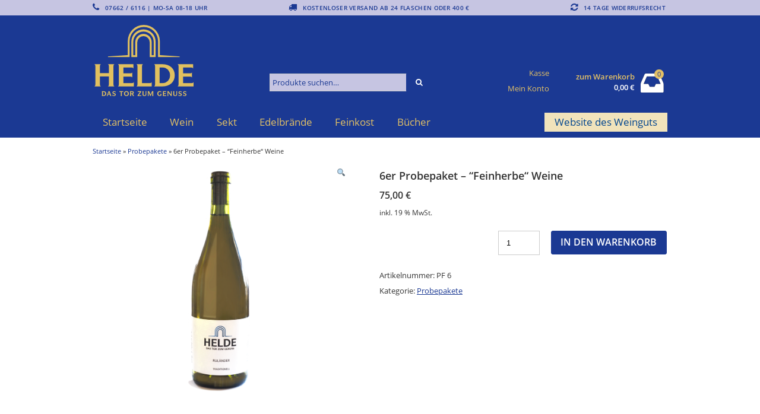

--- FILE ---
content_type: text/html; charset=UTF-8
request_url: https://weinshop-helde.de/produkt/e-6er-probepaket-feinherbe-weine/
body_size: 8896
content:
<!DOCTYPE html>
<html lang="de" itemscope="itemscope" itemtype="http://schema.org/WebPage">
<head>
<meta charset="UTF-8" />
<meta name="viewport" content="width=device-width, initial-scale=1" />
<meta http-equiv="X-UA-Compatible" content="IE=edge">
<title>6er Probepaket  &#8211; “Feinherbe“ Weine | Weinshop-Helde</title>
<link rel="profile" href="http://gmpg.org/xfn/11" />
<link rel="pingback" href="https://weinshop-helde.de/xmlrpc.php" />
<link rel='dns-prefetch' href='//s.w.org' />
		<script type="text/javascript">
			window._wpemojiSettings = {"baseUrl":"https:\/\/s.w.org\/images\/core\/emoji\/12.0.0-1\/72x72\/","ext":".png","svgUrl":"https:\/\/s.w.org\/images\/core\/emoji\/12.0.0-1\/svg\/","svgExt":".svg","source":{"concatemoji":"https:\/\/weinshop-helde.de\/wp-includes\/js\/wp-emoji-release.min.js?ver=5.3.20"}};
			!function(e,a,t){var n,r,o,i=a.createElement("canvas"),p=i.getContext&&i.getContext("2d");function s(e,t){var a=String.fromCharCode;p.clearRect(0,0,i.width,i.height),p.fillText(a.apply(this,e),0,0);e=i.toDataURL();return p.clearRect(0,0,i.width,i.height),p.fillText(a.apply(this,t),0,0),e===i.toDataURL()}function c(e){var t=a.createElement("script");t.src=e,t.defer=t.type="text/javascript",a.getElementsByTagName("head")[0].appendChild(t)}for(o=Array("flag","emoji"),t.supports={everything:!0,everythingExceptFlag:!0},r=0;r<o.length;r++)t.supports[o[r]]=function(e){if(!p||!p.fillText)return!1;switch(p.textBaseline="top",p.font="600 32px Arial",e){case"flag":return s([127987,65039,8205,9895,65039],[127987,65039,8203,9895,65039])?!1:!s([55356,56826,55356,56819],[55356,56826,8203,55356,56819])&&!s([55356,57332,56128,56423,56128,56418,56128,56421,56128,56430,56128,56423,56128,56447],[55356,57332,8203,56128,56423,8203,56128,56418,8203,56128,56421,8203,56128,56430,8203,56128,56423,8203,56128,56447]);case"emoji":return!s([55357,56424,55356,57342,8205,55358,56605,8205,55357,56424,55356,57340],[55357,56424,55356,57342,8203,55358,56605,8203,55357,56424,55356,57340])}return!1}(o[r]),t.supports.everything=t.supports.everything&&t.supports[o[r]],"flag"!==o[r]&&(t.supports.everythingExceptFlag=t.supports.everythingExceptFlag&&t.supports[o[r]]);t.supports.everythingExceptFlag=t.supports.everythingExceptFlag&&!t.supports.flag,t.DOMReady=!1,t.readyCallback=function(){t.DOMReady=!0},t.supports.everything||(n=function(){t.readyCallback()},a.addEventListener?(a.addEventListener("DOMContentLoaded",n,!1),e.addEventListener("load",n,!1)):(e.attachEvent("onload",n),a.attachEvent("onreadystatechange",function(){"complete"===a.readyState&&t.readyCallback()})),(n=t.source||{}).concatemoji?c(n.concatemoji):n.wpemoji&&n.twemoji&&(c(n.twemoji),c(n.wpemoji)))}(window,document,window._wpemojiSettings);
		</script>
		<style type="text/css">
img.wp-smiley,
img.emoji {
	display: inline !important;
	border: none !important;
	box-shadow: none !important;
	height: 1em !important;
	width: 1em !important;
	margin: 0 .07em !important;
	vertical-align: -0.1em !important;
	background: none !important;
	padding: 0 !important;
}
</style>
	<link rel='stylesheet' id='wp-block-library-css'  href='https://weinshop-helde.de/wp-includes/css/dist/block-library/style.min.css?ver=5.3.20' type='text/css' media='all' />
<link rel='stylesheet' id='wc-block-style-css'  href='https://weinshop-helde.de/wp-content/plugins/woocommerce/packages/woocommerce-blocks/build/style.css?ver=2.4.5' type='text/css' media='all' />
<link rel='stylesheet' id='photoswipe-css'  href='https://weinshop-helde.de/wp-content/plugins/woocommerce/assets/css/photoswipe/photoswipe.css?ver=3.8.3' type='text/css' media='all' />
<link rel='stylesheet' id='photoswipe-default-skin-css'  href='https://weinshop-helde.de/wp-content/plugins/woocommerce/assets/css/photoswipe/default-skin/default-skin.css?ver=3.8.3' type='text/css' media='all' />
<style id='woocommerce-inline-inline-css' type='text/css'>
.woocommerce form .form-row .required { visibility: visible; }
</style>
<link rel='stylesheet' id='parent-style-css'  href='https://weinshop-helde.de/wp-content/themes/vendipro/style.css?ver=5.3.20' type='text/css' media='all' />
<link rel='stylesheet' id='woocommerce-gzd-layout-css'  href='//weinshop-helde.de/wp-content/plugins/woocommerce-germanized/assets/css/layout.min.css?ver=3.0.8' type='text/css' media='all' />
<style id='woocommerce-gzd-layout-inline-css' type='text/css'>
.woocommerce-checkout .shop_table { background-color: #f1e3bb; } p.woocommerce-shipping-destination { display: none; }
</style>
<link rel='stylesheet' id='fontawesome-css'  href='https://weinshop-helde.de/wp-content/themes/vendipro/assets/css/font-awesome.min.css?ver=5.3.20' type='text/css' media='all' />
<link rel='stylesheet' id='flexslider-css'  href='https://weinshop-helde.de/wp-content/themes/vendipro/assets/css/flexslider.css?ver=5.3.20' type='text/css' media='all' />
<link rel='stylesheet' id='vendipro-css'  href='https://weinshop-helde.de/wp-content/themes/vendipro/style.css?ver=5.3.20' type='text/css' media='all' />
<style id='vendipro-inline-css' type='text/css'>

      		header#hmain #logo a.logo-img img {
      			width: 167px;
      		}
        	.button, input[type=submit], button, .comment-reply-link, #nav-single a:hover, #nav-below a:hover, .page-link .pag-item, ul.page-numbers li .current {
	            background-color: #1b3993;
	            border: 1px solid #1b3993;
	        }
	        .button:hover, input[type=submit]:hover, button:hover {
				background-color: #002493;
				border: 1px solid #002493;
			}
			ul.tabs li.active a, div.flexslider-vp .flex-control-paging li a.flex-active, .widget_shopping_cart .cart-icon .cart-count, .woocommerce-MyAccount-navigation li.is-active a {
				background-color: #1b3993;
			}
			.entry-content a, .archive article .entry-header .entry-title a {
				color: #1b3993;
			}
			.archive article .entry-header .entry-title a, .blog article .entry-header .entry-title a {
				color: #1b3993;
			}
			li.product .star-rating { display: none; }
			
	    
	    		li.product {
	    			vertical-align: top;
	    		}
	    	
</style>
<link rel='stylesheet' id='woocommerce_prettyPhoto_css-css'  href='https://weinshop-helde.de/wp-content/plugins/woocommerce/assets/css/prettyPhoto.css?ver=3.8.3' type='text/css' media='all' />
<link rel='stylesheet' id='child-style-css'  href='https://weinshop-helde.de/wp-content/themes/vendipro-child/style.css?ver=1.0.0' type='text/css' media='all' />
<script type='text/javascript' src='https://weinshop-helde.de/wp-includes/js/jquery/jquery.js?ver=1.12.4-wp'></script>
<script type='text/javascript' src='https://weinshop-helde.de/wp-includes/js/jquery/jquery-migrate.min.js?ver=1.4.1'></script>
<link rel='https://api.w.org/' href='https://weinshop-helde.de/wp-json/' />
<link rel="EditURI" type="application/rsd+xml" title="RSD" href="https://weinshop-helde.de/xmlrpc.php?rsd" />
<link rel="wlwmanifest" type="application/wlwmanifest+xml" href="https://weinshop-helde.de/wp-includes/wlwmanifest.xml" /> 
<meta name="generator" content="WordPress 5.3.20" />
<meta name="generator" content="WooCommerce 3.8.3" />
<link rel="canonical" href="https://weinshop-helde.de/produkt/e-6er-probepaket-feinherbe-weine/" />
<link rel='shortlink' href='https://weinshop-helde.de/?p=14408' />
<link rel="alternate" type="application/json+oembed" href="https://weinshop-helde.de/wp-json/oembed/1.0/embed?url=https%3A%2F%2Fweinshop-helde.de%2Fprodukt%2Fe-6er-probepaket-feinherbe-weine%2F" />
<link rel="alternate" type="text/xml+oembed" href="https://weinshop-helde.de/wp-json/oembed/1.0/embed?url=https%3A%2F%2Fweinshop-helde.de%2Fprodukt%2Fe-6er-probepaket-feinherbe-weine%2F&#038;format=xml" />
	<noscript><style>.woocommerce-product-gallery{ opacity: 1 !important; }</style></noscript>
			<style type="text/css" id="wp-custom-css">
			ul#shipping_method.woocommerce-shipping-methods {
	padding: 0;
	margin: 0;
	text-align: right;
}
ul#shipping_method.woocommerce-shipping-methods li {
	list-style:none;
	text-align: right;
}
.wp-block-file .wp-block-file__button {
	background-color: #1B3993;
	color: #ffffff !important;
}
.cat-thumb img {
	max-height: 180px;
}
.woocommerce-store-notice.demo_store {
	max-width: 800px;
    position: fixed;
    bottom: 15px;
    left: 20px;
    font-size: 1.2em;
    background-color: #ccce;
    padding: 15px;
}
.woocommerce-store-notice__dismiss-link {
	font-weight:bold;
	text-decoration: underline !important;
	display:block;
}
.cat-thumb .cat-thumb-overlay {
	display:none;
}
header#hmain .navbar .menu-item.menu-item-type-custom.menu-item-object-custom.menu-item-503 {
	background: #F1E3BB;
	float: right;
}
header#hmain .navbar .menu-item.menu-item-type-custom.menu-item-object-custom.menu-item-503:hover {
	background: #C6C5E2;
}
header#hmain .navbar .menu-item.menu-item-type-custom.menu-item-object-custom.menu-item-503 a {
	color: #00458F;
	padding-right: 1em;
}

@media (max-width: 888px) {
	
header#hmain .navbar .menu-item.menu-item-type-custom.menu-item-object-custom.menu-item-503 {
	float: none;
}
}
@media (max-width: 660px){
	header#hmain .header-inner {
    border-bottom: 1px solid #F1E3BB;
    background-color: #00458F;
}
	header#hmain .header-inner .container {
    background-color: #00458F !important;
}
header#hmain nav.navbar {
    background: none; 
}
}

.cat-parent > span:after {
	content: '▼';
	margin-left: 15px;
}
.cat-parent.current-cat > span:after,
.cat-parent:hover > span:after {
	color: #eee;
}
.cat-parent .children {
	height: auto;
	max-height: 0;
	overflow: hidden;
	transition: 1s all;
}
.cat-parent.current-cat .children,
.cat-parent:hover .children {
	max-height: 500px;
}
.wc-content .cat-thumb {
	display: none;
}
		</style>
		</head>
<body class="product-template-default single single-product postid-14408 theme-vendipro woocommerce woocommerce-page woocommerce-no-js woocommerce-3 vp-gallery-no-thumbnails">
	<header id="hmain">
		<div id="hbar">
			<div class="container container-nomargin">
				<div class="grid grid-3">
					<div class="column">
						<p><i class="fa fa-phone"></i> 07662 / 6116 | Mo-SA 08-18 Uhr</p>
					</div>
					<div class="column align-center">
						<p><i class="fa fa-truck"></i> Kostenloser Versand ab 24 Flaschen oder 400 €</p>
					</div>
					<div class="column align-right">
						<p><i class="fa fa-refresh"></i> 14 Tage Widerrufsrecht</p>
					</div>
				</div>
			</div>
		</div>
		<div class="header-inner">
			<div class="container">
				<div class="widgets" id="widgets-header">
					<div class="grid grid-4">
						<div id="logo" class="widget column">
							<a href="https://weinshop-helde.de/" class="logo-text " rel="home" title="Weinshop-Helde">
								<span class="pagetitle">Weinshop-Helde</span>
								<span class="subtitle"></span>
							</a>
							<a class="logo-img logo-active" href="https://weinshop-helde.de/" title="Weinshop-Helde" rel="home">
								<span class="logo-helper"></span>
								<img src="https://weinshop-helde.de/wp-content/uploads/2024/02/helde_logo_gold.png" rel="logo" alt="" />
							</a>
						</div>
						
						<div class="column widget woocommerce widget_product_search" id="woocommerce_product_search-2"><form action="https://weinshop-helde.de/" method="get" class="woocommerce-product-search">
    <label class="screen-reader-text" for="woocommerce-product-search-field-0">Suchen nach:</label>
	<input type="search" id="woocommerce-product-search-field-0" class="search-field" placeholder="Produkte suchen&hellip;" value="" name="s" />
	<button type="submit" class="button"><i class="fa fa-search"></i></button>
	<input type="hidden" name="post_type" value="product" />
</form></div><div class="column widget widget_nav_menu" id="nav_menu-3"><div class="menu-kunden-menue-container"><ul id="menu-kunden-menue" class="menu"><li id="menu-item-442" class="menu-item menu-item-type-post_type menu-item-object-page menu-item-442"><a href="https://weinshop-helde.de/kasse/">Kasse</a></li>
<li id="menu-item-59" class="menu-item menu-item-type-post_type menu-item-object-page menu-item-59"><a href="https://weinshop-helde.de/mein-konto/">Mein Konto</a></li>
</ul></div></div>
								<div class="widget column widget_shopping_cart" id="widget_shopping_cart">
			
<div class="widget_shopping_cart_content">
	<p class="cart-text">
		<a class="wc-forward cart-link" href="https://weinshop-helde.de/warenkorb/">zum Warenkorb</a>
		<span class="cart-price price total"><span class="woocommerce-Price-amount amount">0,00&nbsp;<span class="woocommerce-Price-currencySymbol">&euro;</span></span></span>
	</p>
	<a class="wc-forward cart-icon" href="https://weinshop-helde.de/warenkorb/">
		<i class="fa fa-inbox cart-icon-img"></i>
		<span class="quantity cart-count">0</span>
	</a>
</div>

			<div class="mobile mobile-nav">
				<a class="mobile-nav-trigger" href="#"><i class="fa fa-bars"></i></a>
			</div>
		</div>
	
					</div>
				</div>
			</div>
		</div>
		<div class="container container-nomargin" id="nav-wrapper">
			<nav class="navbar" role="navigation">
				
				<div class="menu-left">
					<ul id="menu-header" class="nav slimmenu"><li id="menu-item-61" class="menu-item menu-item-type-post_type menu-item-object-page menu-item-home current_page_parent menu-item-61"><a href="https://weinshop-helde.de/">Startseite</a></li>
<li id="menu-item-500" class="menu-item menu-item-type-custom menu-item-object-custom menu-item-500"><a href="/produkt-kategorie/weine/">Wein</a></li>
<li id="menu-item-501" class="menu-item menu-item-type-custom menu-item-object-custom menu-item-501"><a href="/produkt-kategorie/sekt/">Sekt</a></li>
<li id="menu-item-502" class="menu-item menu-item-type-custom menu-item-object-custom menu-item-502"><a href="/produkt-kategorie/edelbraende/">Edelbrände</a></li>
<li id="menu-item-56487" class="menu-item menu-item-type-custom menu-item-object-custom menu-item-56487"><a href="/produkt-kategorie/feinkost-und-kraeutertee/">Feinkost</a></li>
<li id="menu-item-56473" class="menu-item menu-item-type-custom menu-item-object-custom menu-item-56473"><a href="/produkt-kategorie/buecher-naturheilkunde/">Bücher</a></li>
<li id="menu-item-503" class="menu-item menu-item-type-custom menu-item-object-custom menu-item-503"><a href="http://www.wein-helde.de/start-de-2425.html">Website des Weinguts</a></li>
</ul>				</div>
			
			</nav>
		</div>
	</header>
	<div class="container" id="main-wrapper">
		
	
<div id="primary" class="">
	<div id="content" role="main" class="wc-content"><nav class="woocommerce-breadcrumb"><a href="https://weinshop-helde.de">Startseite</a> &raquo; <a href="https://weinshop-helde.de/produkt-kategorie/probepakete/">Probepakete</a> &raquo; 6er Probepaket  &#8211; “Feinherbe“ Weine</nav>
		
			<div class="woocommerce-notices-wrapper"></div><div id="product-14408" class="product type-product post-14408 status-publish first instock product_cat-probepakete has-post-thumbnail taxable shipping-taxable purchasable product-type-simple">

	<div class="woocommerce-product-gallery woocommerce-product-gallery--with-images woocommerce-product-gallery--columns-4 images" data-columns="4" style="opacity: 0; transition: opacity .25s ease-in-out;">
	<figure class="woocommerce-product-gallery__wrapper">
		<div data-thumb="https://weinshop-helde.de/wp-content/uploads/2019/08/Ruländer_Trad-1-150x150.png" data-thumb-alt="" class="woocommerce-product-gallery__image"><a href="https://weinshop-helde.de/wp-content/uploads/2019/08/Ruländer_Trad-1.png"><img width="600" height="1822" src="https://weinshop-helde.de/wp-content/uploads/2019/08/Ruländer_Trad-1-600x1822.png" class="wp-post-image" alt="" title="Ruländer_Trad" data-caption="" data-src="https://weinshop-helde.de/wp-content/uploads/2019/08/Ruländer_Trad-1.png" data-large_image="https://weinshop-helde.de/wp-content/uploads/2019/08/Ruländer_Trad-1.png" data-large_image_width="800" data-large_image_height="2429" srcset="https://weinshop-helde.de/wp-content/uploads/2019/08/Ruländer_Trad-1-600x1822.png 600w, https://weinshop-helde.de/wp-content/uploads/2019/08/Ruländer_Trad-1-99x300.png 99w, https://weinshop-helde.de/wp-content/uploads/2019/08/Ruländer_Trad-1-337x1024.png 337w, https://weinshop-helde.de/wp-content/uploads/2019/08/Ruländer_Trad-1-768x2332.png 768w, https://weinshop-helde.de/wp-content/uploads/2019/08/Ruländer_Trad-1-506x1536.png 506w, https://weinshop-helde.de/wp-content/uploads/2019/08/Ruländer_Trad-1-300x911.png 300w, https://weinshop-helde.de/wp-content/uploads/2019/08/Ruländer_Trad-1.png 800w" sizes="(max-width: 600px) 100vw, 600px" /></a></div>	</figure>
</div>

	<div class="summary entry-summary">
		<h1 class="product_title entry-title">6er Probepaket  &#8211; “Feinherbe“ Weine</h1><p class="price"><span class="woocommerce-Price-amount amount">75,00&nbsp;<span class="woocommerce-Price-currencySymbol">&euro;</span></span></p>


<div class="legal-price-info">
    <p class="wc-gzd-additional-info">
		            <span class="wc-gzd-additional-info tax-info">inkl. 19 % MwSt.</span>
				    </p>
</div>

	
	<form class="cart" action="https://weinshop-helde.de/produkt/e-6er-probepaket-feinherbe-weine/" method="post" enctype='multipart/form-data'>
		
			<div class="quantity">
				<label class="screen-reader-text" for="quantity_696ae69e0dc69">6er Probepaket  - “Feinherbe“ Weine Menge</label>
		<input
			type="number"
			id="quantity_696ae69e0dc69"
			class="input-text qty text"
			step="1"
			min="1"
			max=""
			name="quantity"
			value="1"
			title="Menge"
			size="4"
			inputmode="numeric" />
			</div>
	
		<button type="submit" name="add-to-cart" value="14408" class="single_add_to_cart_button button alt">In den Warenkorb</button>

			</form>

	
<div class="product_meta">

	
	
		<span class="sku_wrapper">Artikelnummer: <span class="sku">PF 6</span></span>

	
	<span class="posted_in">Kategorie: <a href="https://weinshop-helde.de/produkt-kategorie/probepakete/" rel="tag">Probepakete</a></span>
	
	
</div>
	</div>

	<div class="vp-product-grid-wrapper">
	<div class="woocommerce-tabs wc-tabs-wrapper">
		<ul class="tabs wc-tabs" role="tablist">
							<li class="description_tab" id="tab-title-description" role="tab" aria-controls="tab-description">
					<a href="#tab-description">
						Beschreibung					</a>
				</li>
							<li class="additional_information_tab" id="tab-title-additional_information" role="tab" aria-controls="tab-additional_information">
					<a href="#tab-additional_information">
						Zusätzliche Information					</a>
				</li>
					</ul>
					<div class="woocommerce-Tabs-panel woocommerce-Tabs-panel--description panel entry-content wc-tab" id="tab-description" role="tabpanel" aria-labelledby="tab-title-description">
				

<h3> <strong>6er Probepaket &#8211; “Feinherbe“ Weine</strong></h3>
<p>&#8211; 6x 0,75 l &#8211; milde oder halbtrockene Weine – ideal auch als Aperitif oder zum Sologenuss</p>
<p><strong>Inhalt</strong></p>
<div>• 2 x Ruländer, Qualitätswein<br />
• 2x Spätburgunder Weißherbst, Qualitätswein<br />
• 2x Spätburgunder Rotwein, Qualitätswein</div>
<div></div>
<div><strong>Inclusive Versand kostet das Probepaket 75,-€.</strong></div>
<p>Die Weine enthalten Sulfite.</p>
<div></div>
<p><strong> </strong></p>
			</div>
					<div class="woocommerce-Tabs-panel woocommerce-Tabs-panel--additional_information panel entry-content wc-tab" id="tab-additional_information" role="tabpanel" aria-labelledby="tab-title-additional_information">
				
	<h2>Zusätzliche Information</h2>

<table class="woocommerce-product-attributes shop_attributes">
			<tr class="woocommerce-product-attributes-item woocommerce-product-attributes-item--weight">
			<th class="woocommerce-product-attributes-item__label">Gewicht</th>
			<td class="woocommerce-product-attributes-item__value">0.000000 kg</td>
		</tr>
	</table>
			</div>
		
			</div>


	<section class="related products">

		<h2>Ähnliche Produkte</h2>

		<ul class="products columns-4">

			
				<li class="product type-product post-4794998 status-publish first instock product_cat-probepakete has-post-thumbnail taxable shipping-taxable purchasable product-type-simple">
	<a href="https://weinshop-helde.de/produkt/kleines-weihnachtspaket-2024/" class="woocommerce-LoopProduct-link woocommerce-loop-product__link"><img width="300" height="229" src="https://weinshop-helde.de/wp-content/uploads/2024/12/Kleines_Weihnachtspaket-300x229.png" class="attachment-woocommerce_thumbnail size-woocommerce_thumbnail" alt="" srcset="https://weinshop-helde.de/wp-content/uploads/2024/12/Kleines_Weihnachtspaket-300x229.png 300w, https://weinshop-helde.de/wp-content/uploads/2024/12/Kleines_Weihnachtspaket-768x585.png 768w, https://weinshop-helde.de/wp-content/uploads/2024/12/Kleines_Weihnachtspaket-600x457.png 600w, https://weinshop-helde.de/wp-content/uploads/2024/12/Kleines_Weihnachtspaket.png 1000w" sizes="(max-width: 300px) 100vw, 300px" /><h2 class="woocommerce-loop-product__title">Kleines Weihnachtspaket 2025</h2>
	<span class="price"><span class="woocommerce-Price-amount amount">120,00&nbsp;<span class="woocommerce-Price-currencySymbol">&euro;</span></span></span>
</a>
    <p class="wc-gzd-additional-info tax-info">inkl. 19 % MwSt.</p>




<a href="?add-to-cart=4794998" data-quantity="1" class="button product_type_simple add_to_cart_button ajax_add_to_cart" data-product_id="4794998" data-product_sku="PW625" aria-label="„Kleines Weihnachtspaket 2025“ zu Ihrem Warenkorb hinzufügen" rel="nofollow">In den Warenkorb</a></li>

			
				<li class="product type-product post-14350 status-publish instock product_cat-probepakete has-post-thumbnail taxable shipping-taxable purchasable product-type-simple">
	<a href="https://weinshop-helde.de/produkt/g-6er-probepaket-winzersekt/" class="woocommerce-LoopProduct-link woocommerce-loop-product__link"><img width="300" height="241" src="https://weinshop-helde.de/wp-content/uploads/2019/08/6erPP_Winzersekt-300x241.png" class="attachment-woocommerce_thumbnail size-woocommerce_thumbnail" alt="" srcset="https://weinshop-helde.de/wp-content/uploads/2019/08/6erPP_Winzersekt-300x241.png 300w, https://weinshop-helde.de/wp-content/uploads/2019/08/6erPP_Winzersekt-768x617.png 768w, https://weinshop-helde.de/wp-content/uploads/2019/08/6erPP_Winzersekt-600x482.png 600w, https://weinshop-helde.de/wp-content/uploads/2019/08/6erPP_Winzersekt.png 1000w" sizes="(max-width: 300px) 100vw, 300px" /><h2 class="woocommerce-loop-product__title">6er Probepaket Winzersekt</h2>
	<span class="price"><span class="woocommerce-Price-amount amount">105,00&nbsp;<span class="woocommerce-Price-currencySymbol">&euro;</span></span></span>
</a>
    <p class="wc-gzd-additional-info tax-info">inkl. 19 % MwSt.</p>




<a href="?add-to-cart=14350" data-quantity="1" class="button product_type_simple add_to_cart_button ajax_add_to_cart" data-product_id="14350" data-product_sku="PW 6" aria-label="„6er Probepaket Winzersekt“ zu Ihrem Warenkorb hinzufügen" rel="nofollow">In den Warenkorb</a></li>

			
				<li class="product type-product post-14443 status-publish instock product_cat-probepakete has-post-thumbnail taxable shipping-taxable purchasable product-type-simple">
	<a href="https://weinshop-helde.de/produkt/bio-weine-zum-fruehling/" class="woocommerce-LoopProduct-link woocommerce-loop-product__link"><img width="300" height="188" src="https://weinshop-helde.de/wp-content/uploads/2020/06/Herbstpaket-300x188.png" class="attachment-woocommerce_thumbnail size-woocommerce_thumbnail" alt="" srcset="https://weinshop-helde.de/wp-content/uploads/2020/06/Herbstpaket-300x188.png 300w, https://weinshop-helde.de/wp-content/uploads/2020/06/Herbstpaket-768x482.png 768w, https://weinshop-helde.de/wp-content/uploads/2020/06/Herbstpaket-600x377.png 600w, https://weinshop-helde.de/wp-content/uploads/2020/06/Herbstpaket.png 1000w" sizes="(max-width: 300px) 100vw, 300px" /><h2 class="woocommerce-loop-product__title">12er Probepaket &#8211; &#8222;Herbstpaket&#8220;</h2>
	<span class="price"><span class="woocommerce-Price-amount amount">150,00&nbsp;<span class="woocommerce-Price-currencySymbol">&euro;</span></span></span>
</a>
    <p class="wc-gzd-additional-info tax-info">inkl. 19 % MwSt.</p>




<a href="?add-to-cart=14443" data-quantity="1" class="button product_type_simple add_to_cart_button ajax_add_to_cart" data-product_id="14443" data-product_sku="PH1225" aria-label="„12er Probepaket - &quot;Herbstpaket&quot;“ zu Ihrem Warenkorb hinzufügen" rel="nofollow">In den Warenkorb</a></li>

			
		</ul>

	</section>

</div></div>


		
	
</div></div>

	
</div>
<footer id="bottom">
	<div class="container">
		<div class="widgets" id="widgets-footer">
			<div class="grid grid-3">
				<div class="column widget widget_nav_menu" id="nav_menu-4"><span class="widgettitle">Rechtliches</span><div class="menu-service-menue-container"><ul id="menu-service-menue" class="menu"><li id="menu-item-53" class="menu-item menu-item-type-post_type menu-item-object-page menu-item-53"><a href="https://weinshop-helde.de/bezahlmoeglichkeiten/">Zahlungsarten</a></li>
<li id="menu-item-54" class="menu-item menu-item-type-post_type menu-item-object-page menu-item-54"><a href="https://weinshop-helde.de/versandarten/">Versandarten</a></li>
<li id="menu-item-55" class="menu-item menu-item-type-post_type menu-item-object-page menu-item-55"><a href="https://weinshop-helde.de/widerrufsbelehrung/">Widerrufsbelehrung</a></li>
<li id="menu-item-56" class="menu-item menu-item-type-post_type menu-item-object-page menu-item-56"><a href="https://weinshop-helde.de/agb/">AGB</a></li>
<li id="menu-item-58" class="menu-item menu-item-type-post_type menu-item-object-page menu-item-privacy-policy menu-item-58"><a href="https://weinshop-helde.de/datenschutzbelehrung/">Datenschutz</a></li>
<li id="menu-item-57" class="menu-item menu-item-type-post_type menu-item-object-page menu-item-57"><a href="https://weinshop-helde.de/impressum/">Impressum</a></li>
</ul></div></div><div class="column widget woocommerce widget_products" id="woocommerce_products-3"><ul class="product_list_widget"><li>
		<div class="left">
        <a href="https://weinshop-helde.de/produkt/bio-weine-zum-fruehling/" title="12er Probepaket - &quot;Herbstpaket&quot;">
            <span class="img"><img width="300" height="188" src="https://weinshop-helde.de/wp-content/uploads/2020/06/Herbstpaket-300x188.png" class="attachment-woocommerce_thumbnail size-woocommerce_thumbnail" alt="" /></span>
        </a>
    </div>
    <div class="right">
        <a class="title" href="https://weinshop-helde.de/produkt/bio-weine-zum-fruehling/" title="12er Probepaket - &quot;Herbstpaket&quot;">12er Probepaket - "Herbstpaket"</a>
                    <span class="rating"></span>
        	    <p class="price"><span class="woocommerce-Price-amount amount">150,00&nbsp;<span class="woocommerce-Price-currencySymbol">&euro;</span></span>

    <p class="wc-gzd-additional-info tax-info">inkl. 19 % MwSt.</p>


</p>
    </div>

	</li><li>
		<div class="left">
        <a href="https://weinshop-helde.de/produkt/schlehenlikoer-02/" title="Schlehenlikör 0,2">
            <span class="img"><img width="300" height="669" src="https://weinshop-helde.de/wp-content/uploads/2019/04/schlehenlikör-300x669.png" class="attachment-woocommerce_thumbnail size-woocommerce_thumbnail" alt="" /></span>
        </a>
    </div>
    <div class="right">
        <a class="title" href="https://weinshop-helde.de/produkt/schlehenlikoer-02/" title="Schlehenlikör 0,2">Schlehenlikör 0,2</a>
                    <span class="rating"></span>
        	    <p class="price"><span class="woocommerce-Price-amount amount">13,00&nbsp;<span class="woocommerce-Price-currencySymbol">&euro;</span></span>
    <p class="price price-unit smaller wc-gzd-additional-info"><span class="woocommerce-Price-amount amount">65,00&nbsp;<span class="woocommerce-Price-currencySymbol">&euro;</span></span> /  <span class="unit">l</span></p>

    <p class="wc-gzd-additional-info tax-info">inkl. 19 % MwSt.</p>

    <p class="wc-gzd-additional-info shipping-costs-info">zzgl. <a href="https://weinshop-helde.de/versandarten/" target="_blank">Versandkosten</a></p>

</p>
    </div>

	</li><li>
		<div class="left">
        <a href="https://weinshop-helde.de/produkt/emil-goett-exclusiv-spaetburgunder-tresterbrand-kopie/" title="Alter Spätburgunder Tresterbrand">
            <span class="img"><img width="300" height="647" src="https://weinshop-helde.de/wp-content/uploads/2024/01/a.sb-tresterbrand-300x647.png" class="attachment-woocommerce_thumbnail size-woocommerce_thumbnail" alt="" /></span>
        </a>
    </div>
    <div class="right">
        <a class="title" href="https://weinshop-helde.de/produkt/emil-goett-exclusiv-spaetburgunder-tresterbrand-kopie/" title="Alter Spätburgunder Tresterbrand">Alter Spätburgunder Tresterbrand</a>
                    <span class="rating"></span>
        	    <p class="price"><span class="woocommerce-Price-amount amount">50,00&nbsp;<span class="woocommerce-Price-currencySymbol">&euro;</span></span>
    <p class="price price-unit smaller wc-gzd-additional-info"><span class="woocommerce-Price-amount amount">100,00&nbsp;<span class="woocommerce-Price-currencySymbol">&euro;</span></span> /  <span class="unit">l</span></p>

    <p class="wc-gzd-additional-info tax-info">inkl. 19 % MwSt.</p>

    <p class="wc-gzd-additional-info shipping-costs-info">zzgl. <a href="https://weinshop-helde.de/versandarten/" target="_blank">Versandkosten</a></p>

</p>
    </div>

	</li><li>
		<div class="left">
        <a href="https://weinshop-helde.de/produkt/alter-zwetschgenbrand-kopie/" title="Alter Zwetschgenbrand 0,2l Flasche">
            <span class="img"><img width="300" height="702" src="https://weinshop-helde.de/wp-content/uploads/2024/03/zwe-bra-fass.png" class="attachment-woocommerce_thumbnail size-woocommerce_thumbnail" alt="" /></span>
        </a>
    </div>
    <div class="right">
        <a class="title" href="https://weinshop-helde.de/produkt/alter-zwetschgenbrand-kopie/" title="Alter Zwetschgenbrand 0,2l Flasche">Alter Zwetschgenbrand 0,2l Flasche</a>
                    <span class="rating"></span>
        	    <p class="price"><span class="woocommerce-Price-amount amount">22,00&nbsp;<span class="woocommerce-Price-currencySymbol">&euro;</span></span>
    <p class="price price-unit smaller wc-gzd-additional-info"><span class="woocommerce-Price-amount amount">110,00&nbsp;<span class="woocommerce-Price-currencySymbol">&euro;</span></span> /  <span class="unit">l</span></p>

    <p class="wc-gzd-additional-info tax-info">inkl. 19 % MwSt.</p>

    <p class="wc-gzd-additional-info shipping-costs-info">zzgl. <a href="https://weinshop-helde.de/versandarten/" target="_blank">Versandkosten</a></p>

</p>
    </div>

	</li><li>
		<div class="left">
        <a href="https://weinshop-helde.de/produkt/6er-probepaket-traditionell/" title="6er Probepaket  “traditionell“">
            <span class="img"><img width="300" height="218" src="https://weinshop-helde.de/wp-content/uploads/2019/08/6erPP_Traditionell-300x218.png" class="attachment-woocommerce_thumbnail size-woocommerce_thumbnail" alt="" /></span>
        </a>
    </div>
    <div class="right">
        <a class="title" href="https://weinshop-helde.de/produkt/6er-probepaket-traditionell/" title="6er Probepaket  “traditionell“">6er Probepaket  “traditionell“</a>
                    <span class="rating"></span>
        	    <p class="price"><span class="woocommerce-Price-amount amount">73,00&nbsp;<span class="woocommerce-Price-currencySymbol">&euro;</span></span>

    <p class="wc-gzd-additional-info tax-info">inkl. 19 % MwSt.</p>


</p>
    </div>

	</li></ul></div><div class="column widget widget_text" id="text-2"><span class="widgettitle">Ökologisches Wein- &#038; Sektgut</span>			<div class="textwidget"><p>Norbert Helde<br />
Emil-Gött-Straße 1<br />
79361 Sasbach-Jechtingen<br />
am Kaiserstuhl<br />
Telefon 0 76 62 / 6116<br />
Fax 0 7662 / 6160<br />
<a href="https://www.weinshop-helde.de/contact_us.php">info@wein-helde.de</a><br />
Bioland-Betriebs-Nr. 72592<br />
DE-006-öko-Kontrollstelle</p>
</div>
		</div>			</div>
		</div>
		<div class="footer-msg"></div>
	</div>
</footer>
<script type="application/ld+json">{"@context":"https:\/\/schema.org\/","@graph":[{"@context":"https:\/\/schema.org\/","@type":"BreadcrumbList","itemListElement":[{"@type":"ListItem","position":1,"item":{"name":"Startseite","@id":"https:\/\/weinshop-helde.de"}},{"@type":"ListItem","position":2,"item":{"name":"Probepakete","@id":"https:\/\/weinshop-helde.de\/produkt-kategorie\/probepakete\/"}},{"@type":"ListItem","position":3,"item":{"name":"6er Probepaket  &amp;#8211; \u201cFeinherbe\u201c Weine","@id":"https:\/\/weinshop-helde.de\/produkt\/e-6er-probepaket-feinherbe-weine\/"}}]},{"@context":"https:\/\/schema.org\/","@type":"Product","@id":"https:\/\/weinshop-helde.de\/produkt\/e-6er-probepaket-feinherbe-weine\/#product","name":"6er Probepaket  - \u201cFeinherbe\u201c Weine","url":"https:\/\/weinshop-helde.de\/produkt\/e-6er-probepaket-feinherbe-weine\/","description":"\u00a06er Probepaket - \u201cFeinherbe\u201c Weine\r\n- 6x 0,75 l - milde oder halbtrockene Weine \u2013 ideal auch als Aperitif oder zum Sologenuss\r\n\r\nInhalt\r\n\u2022 2 x Rul\u00e4nder, Qualit\u00e4tswein\r\n\u2022 2x Sp\u00e4tburgunder Wei\u00dfherbst, Qualit\u00e4tswein\r\n\u2022 2x Sp\u00e4tburgunder Rotwein, Qualit\u00e4tswein\r\n\r\nInclusive Versand kostet das Probepaket 75,-\u20ac.\r\nDie Weine enthalten Sulfite.\r\n\r\n\u00a0","image":"https:\/\/weinshop-helde.de\/wp-content\/uploads\/2019\/08\/Rul\u00e4nder_Trad-1.png","sku":"PF 6","offers":[{"@type":"Offer","price":"75.00","priceValidUntil":"2027-12-31","priceSpecification":{"price":"75.00","priceCurrency":"EUR","valueAddedTaxIncluded":"true"},"priceCurrency":"EUR","availability":"http:\/\/schema.org\/InStock","url":"https:\/\/weinshop-helde.de\/produkt\/e-6er-probepaket-feinherbe-weine\/","seller":{"@type":"Organization","name":"Weinshop-Helde","url":"https:\/\/weinshop-helde.de"}}]}]}</script>
<div class="pswp" tabindex="-1" role="dialog" aria-hidden="true">
	<div class="pswp__bg"></div>
	<div class="pswp__scroll-wrap">
		<div class="pswp__container">
			<div class="pswp__item"></div>
			<div class="pswp__item"></div>
			<div class="pswp__item"></div>
		</div>
		<div class="pswp__ui pswp__ui--hidden">
			<div class="pswp__top-bar">
				<div class="pswp__counter"></div>
				<button class="pswp__button pswp__button--close" aria-label="Schließen (Esc)"></button>
				<button class="pswp__button pswp__button--share" aria-label="Teilen"></button>
				<button class="pswp__button pswp__button--fs" aria-label="Vollbildmodus wechseln"></button>
				<button class="pswp__button pswp__button--zoom" aria-label="Vergrößern/Verkleinern"></button>
				<div class="pswp__preloader">
					<div class="pswp__preloader__icn">
						<div class="pswp__preloader__cut">
							<div class="pswp__preloader__donut"></div>
						</div>
					</div>
				</div>
			</div>
			<div class="pswp__share-modal pswp__share-modal--hidden pswp__single-tap">
				<div class="pswp__share-tooltip"></div>
			</div>
			<button class="pswp__button pswp__button--arrow--left" aria-label="Zurück (linke Pfeiltaste)"></button>
			<button class="pswp__button pswp__button--arrow--right" aria-label="Weiter (rechte Pfeiltaste)"></button>
			<div class="pswp__caption">
				<div class="pswp__caption__center"></div>
			</div>
		</div>
	</div>
</div>
	<script type="text/javascript">
		var c = document.body.className;
		c = c.replace(/woocommerce-no-js/, 'woocommerce-js');
		document.body.className = c;
	</script>
	<script type='text/javascript' src='https://weinshop-helde.de/wp-content/plugins/woocommerce/assets/js/jquery-blockui/jquery.blockUI.min.js?ver=2.70'></script>
<script type='text/javascript'>
/* <![CDATA[ */
var wc_add_to_cart_params = {"ajax_url":"\/wp-admin\/admin-ajax.php","wc_ajax_url":"\/?wc-ajax=%%endpoint%%","i18n_view_cart":"Warenkorb anzeigen","cart_url":"https:\/\/weinshop-helde.de\/warenkorb\/","is_cart":"","cart_redirect_after_add":"no"};
/* ]]> */
</script>
<script type='text/javascript' src='https://weinshop-helde.de/wp-content/plugins/woocommerce/assets/js/frontend/add-to-cart.min.js?ver=3.8.3'></script>
<script type='text/javascript' src='https://weinshop-helde.de/wp-content/plugins/woocommerce/assets/js/zoom/jquery.zoom.min.js?ver=1.7.21'></script>
<script type='text/javascript' src='https://weinshop-helde.de/wp-content/plugins/woocommerce/assets/js/flexslider/jquery.flexslider.min.js?ver=2.7.2'></script>
<script type='text/javascript' src='https://weinshop-helde.de/wp-content/plugins/woocommerce/assets/js/photoswipe/photoswipe.min.js?ver=4.1.1'></script>
<script type='text/javascript' src='https://weinshop-helde.de/wp-content/plugins/woocommerce/assets/js/photoswipe/photoswipe-ui-default.min.js?ver=4.1.1'></script>
<script type='text/javascript'>
/* <![CDATA[ */
var wc_single_product_params = {"i18n_required_rating_text":"Bitte w\u00e4hlen Sie eine Bewertung","review_rating_required":"yes","flexslider":{"rtl":false,"animation":"slide","smoothHeight":true,"directionNav":false,"controlNav":"thumbnails","slideshow":false,"animationSpeed":500,"animationLoop":false,"allowOneSlide":false},"zoom_enabled":"1","zoom_options":[],"photoswipe_enabled":"1","photoswipe_options":{"shareEl":false,"closeOnScroll":false,"history":false,"hideAnimationDuration":0,"showAnimationDuration":0},"flexslider_enabled":"1"};
/* ]]> */
</script>
<script type='text/javascript' src='https://weinshop-helde.de/wp-content/plugins/woocommerce/assets/js/frontend/single-product.min.js?ver=3.8.3'></script>
<script type='text/javascript' src='https://weinshop-helde.de/wp-content/plugins/woocommerce/assets/js/js-cookie/js.cookie.min.js?ver=2.1.4'></script>
<script type='text/javascript'>
/* <![CDATA[ */
var woocommerce_params = {"ajax_url":"\/wp-admin\/admin-ajax.php","wc_ajax_url":"\/?wc-ajax=%%endpoint%%"};
/* ]]> */
</script>
<script type='text/javascript' src='https://weinshop-helde.de/wp-content/plugins/woocommerce/assets/js/frontend/woocommerce.min.js?ver=3.8.3'></script>
<script type='text/javascript'>
/* <![CDATA[ */
var wc_cart_fragments_params = {"ajax_url":"\/wp-admin\/admin-ajax.php","wc_ajax_url":"\/?wc-ajax=%%endpoint%%","cart_hash_key":"wc_cart_hash_45a5c648fb0a44f89a5c01ca0f24a953","fragment_name":"wc_fragments_45a5c648fb0a44f89a5c01ca0f24a953","request_timeout":"5000"};
/* ]]> */
</script>
<script type='text/javascript' src='https://weinshop-helde.de/wp-content/plugins/woocommerce/assets/js/frontend/cart-fragments.min.js?ver=3.8.3'></script>
<script type='text/javascript' src='https://weinshop-helde.de/wp-content/plugins/woocommerce/assets/js/prettyPhoto/jquery.prettyPhoto.min.js?ver=3.1.6'></script>
<script type='text/javascript' src='https://weinshop-helde.de/wp-content/plugins/woocommerce/assets/js/prettyPhoto/jquery.prettyPhoto.init.min.js?ver=3.8.3'></script>
<script type='text/javascript' src='https://weinshop-helde.de/wp-content/themes/vendipro/assets/js/jquery.sticky-kit.min.js?ver=1.0.4'></script>
<script type='text/javascript' src='https://weinshop-helde.de/wp-content/themes/vendipro/assets/js/jquery.vendipro.js?ver=1.0.0'></script>
<script type='text/javascript' src='https://weinshop-helde.de/wp-includes/js/wp-embed.min.js?ver=5.3.20'></script>
</body>
</html>

--- FILE ---
content_type: text/css
request_url: https://weinshop-helde.de/wp-content/themes/vendipro/style.css?ver=5.3.20
body_size: 12318
content:
 /*
Theme Name: VendiPro
Theme URI: http://vendidero.de/vendipro
Author: Vendidero
Author URI: http://wordpress.org/
Description: This theme will make your WordPress WooCommerce (Germanized) Installation appeal like a real Online-Shop.
Version: 1.7.9
wc_gzd_compatible: true
Tags: dark, light, white, flat, gray, one-column, two-columns, left-sidebar, right-sidebar, fixed-layout, responsive-layout, custom-background, custom-colors, custom-header, custom-menu, featured-image-header, featured-images, flexible-header, full-width-template, microformats, post-formats, rtl-language-support, theme-options, translation-ready
Text Domain: vendipro
*/

/* open-sans-regular - latin */
@font-face {
	font-family: 'Open Sans';
	font-style: normal;
	font-weight: 400;
	src: url('assets/fonts/open-sans-v15-latin-regular.eot'); /* IE9 Compat Modes */
	src: local('Open Sans Regular'), local('OpenSans-Regular'),
	url('assets/fonts/open-sans-v15-latin-regular.eot?#iefix') format('embedded-opentype'), /* IE6-IE8 */
	url('assets/fonts/open-sans-v15-latin-regular.woff2') format('woff2'), /* Super Modern Browsers */
	url('assets/fonts/open-sans-v15-latin-regular.woff') format('woff'), /* Modern Browsers */
	url('assets/fonts/open-sans-v15-latin-regular.ttf') format('truetype'), /* Safari, Android, iOS */
	url('assets/fonts/open-sans-v15-latin-regular.svg#OpenSans') format('svg'); /* Legacy iOS */
}
/* open-sans-600 - latin */
@font-face {
	font-family: 'Open Sans';
	font-style: normal;
	font-weight: 600;
	src: url('assets/fonts/open-sans-v15-latin-600.eot'); /* IE9 Compat Modes */
	src: local('Open Sans SemiBold'), local('OpenSans-SemiBold'),
	url('assets/fonts/open-sans-v15-latin-600.eot?#iefix') format('embedded-opentype'), /* IE6-IE8 */
	url('assets/fonts/open-sans-v15-latin-600.woff2') format('woff2'), /* Super Modern Browsers */
	url('assets/fonts/open-sans-v15-latin-600.woff') format('woff'), /* Modern Browsers */
	url('assets/fonts/open-sans-v15-latin-600.ttf') format('truetype'), /* Safari, Android, iOS */
	url('assets/fonts/open-sans-v15-latin-600.svg#OpenSans') format('svg'); /* Legacy iOS */
}
/* open-sans-italic - latin */
@font-face {
	font-family: 'Open Sans';
	font-style: italic;
	font-weight: 400;
	src: url('assets/fonts/open-sans-v15-latin-italic.eot'); /* IE9 Compat Modes */
	src: local('Open Sans Italic'), local('OpenSans-Italic'),
	url('assets/fonts/open-sans-v15-latin-italic.eot?#iefix') format('embedded-opentype'), /* IE6-IE8 */
	url('assets/fonts/open-sans-v15-latin-italic.woff2') format('woff2'), /* Super Modern Browsers */
	url('assets/fonts/open-sans-v15-latin-italic.woff') format('woff'), /* Modern Browsers */
	url('assets/fonts/open-sans-v15-latin-italic.ttf') format('truetype'), /* Safari, Android, iOS */
	url('assets/fonts/open-sans-v15-latin-italic.svg#OpenSans') format('svg'); /* Legacy iOS */
}
/* open-sans-600italic - latin */
@font-face {
	font-family: 'Open Sans';
	font-style: italic;
	font-weight: 600;
	src: url('assets/fonts/open-sans-v15-latin-600italic.eot'); /* IE9 Compat Modes */
	src: local('Open Sans SemiBold Italic'), local('OpenSans-SemiBoldItalic'),
	url('assets/fonts/open-sans-v15-latin-600italic.eot?#iefix') format('embedded-opentype'), /* IE6-IE8 */
	url('assets/fonts/open-sans-v15-latin-600italic.woff2') format('woff2'), /* Super Modern Browsers */
	url('assets/fonts/open-sans-v15-latin-600italic.woff') format('woff'), /* Modern Browsers */
	url('assets/fonts/open-sans-v15-latin-600italic.ttf') format('truetype'), /* Safari, Android, iOS */
 	url('assets/fonts/open-sans-v15-latin-600italic.svg#OpenSans') format('svg'); /* Legacy iOS */
}

* {
	box-sizing:border-box;
}

*:focus {
    outline: 0;
}

body, html {
	width: 100%;
	margin: 0;
	padding: 0;
}

html {
	height: 100%;
	-webkit-text-size-adjust: 100%; 
}

body {
	font-family: 'Open Sans', sans-serif;
	font-size: 13px;
	line-height: 1em;
	min-height: 100%;
	background: #FFF;
	color: #333;
}

/* General
-------------------------------------------------------------- */

a {
	text-decoration: none;
}

a, a:hover, a:visited, a:focus {
	color: #333;
}

p, div.textwidget {
	line-height: 1.8em;
}

blockquote {
	font-style: italic;
}

blockquote p {
	border-left: 2px solid #EEE;
	padding-left: 1em;
}

hr {
	border: none;
	border-bottom: 1px solid #CCC;
}

address {
	line-height: 1.5em;
}

mark {
	background-color: transparent;
	font-weight: bold;
}

h1, h2, h3, h4, h5, h6 {
	line-height: 1em;
}

/* Alignment
-------------------------------------------------------------- */

.align-left {
	text-align: left;
}

.align-center {
	text-align: center;
}

.align-right {
	text-align: right;
}

/* Grid
-------------------------------------------------------------- */

.container {
	margin: 0 auto;
	padding: 1rem 1rem 0 1rem;
	width: 98%;
	max-width: 1000px;
}

.container-nomargin {
	padding-top: 0;
}

#main-wrapper {
	padding-bottom: 2em;
}

.grid {
	clear: both;
}

.column {
	display: inline-block;
	vertical-align: top;
	margin-right: -4px;
}

.grid-2 .column {
	width: 50%;
}

.grid-3 .column {
	width: 33.3%;
}

.grid-4 .column {
	width: 25%;
}

.grid .column-70 {
	width: 70%;
}

.grid .column-60 {
	width: 60%;
}

.grid .column-40 {
	width: 40%;
}

.grid .column-30 {
	width: 30%;
}

/* Inputs
-------------------------------------------------------------- */

input[type=text], input[type=search], input[type=email], textarea, input[type=password], input[type=tel] {
	border: 1px solid #CCC;
	border-radius: 0;
	font-family: 'Open Sans', sans-serif;
	-webkit-appearance: none;
	margin: 0;
	padding: 0.3rem;
	vertical-align: top;
	line-height: 1rem;
}
.button, input[type=submit], button, .comment-reply-link {
	background-color: #7b9f35;
	box-shadow: 0;
	border: 1px solid #7b9f35;
	border-radius: 3px;
	vertical-align: top;
	border: none;
	font-family: 'Open Sans', sans-serif;
	font-size: 1em;
	font-weight: 600;
	cursor: pointer;
	padding: 0.8em 1.5em;
	color: #FFF !important;
	margin: 0;
	text-transform: uppercase;
	-webkit-appearance: none;
	text-decoration: none !important;
}
.button:hover, input[type=submit]:hover, button:hover {
	background-color: #73982a;
	border: 1px solid #73982a;
}
a.button {
	line-height: 2.7em;
}
.button-secondary, button.button-secondary, input[type=submit].button-secondary, a.button-secondary {
	background-color: #CCC;
	color: #333 !important;
	border: 1px solid #CCC;
}
.button-secondary:hover, button.button-secondary:hover, input[type=submit].button-secondary:hover, a.button-secondary:hover {
	background-color: #bebebe;
	border: 1px solid #CCC;
}
.button-smaller, .comment-reply-link {
	padding: 0.3em 1em;
	line-height: 2em;
	font-size: 0.9em;
}
button i {
	padding-right: 0.5em;
}

/* Lists
-------------------------------------------------------------- */

ul {
	line-height: 1.5em;
}

dl dt, dl dd {
	display: block;
	margin: 0;
}
dl dt {
	font-weight: 600;
}
dl dd {
	margin-bottom: 1em;
}

/* WordPress Core
-------------------------------------------------------------- */

.alignnone {
    margin: 5px 20px 20px 0;
}

.aligncenter,
div.aligncenter {
    display: block;
    margin: 5px auto 5px auto;
}

.alignright {
    float:right;
    margin: 5px 0 20px 20px;
}

.alignleft {
    float: left;
    margin: 5px 20px 20px 0;
}

.aligncenter {
    display: block;
    margin: 5px auto 5px auto;
}

a img.alignright {
    float: right;
    margin: 5px 0 20px 20px;
}

a img.alignnone {
    margin: 5px 20px 20px 0;
}

a img.alignleft {
    float: left;
    margin: 5px 20px 20px 0;
}

a img.aligncenter {
    display: block;
    margin-left: auto;
    margin-right: auto
}

.wp-caption {
    max-width: 96%; /* Image does not overflow the content area */
    text-align: center;
}

.wp-caption.alignnone {
    margin: 5px 20px 20px 0;
}

.wp-caption.alignleft {
    margin: 5px 20px 20px 0;
}

.wp-caption.alignright {
    margin: 5px 0 20px 20px;
}

.wp-caption img {
    border: 0 none;
    height: auto;
    margin: 0;
    max-width: 98.5%;
    padding: 0;
    width: auto;
}

.wp-caption p.wp-caption-text {
    font-size: 11px;
    line-height: 17px;
    margin: 0;
    padding: 0 4px 5px;
}

.size-auto, 
.size-full,
.size-large,
.size-medium,
.size-thumbnail,
.entry-content img {
	max-width: 100%; 
	height: auto;
}

/* Messages
-------------------------------------------------------------- */

.woocommerce-message, .woocommerce-info {
	display: block;
	margin: 1em 0;
	background-color: #EEE;
	line-height: 1em;
	padding: 1em 1em;
	border-radius: 3px;
}

.woocommerce-error {
	background-color: #ffefef;
	color: #ff0000;
}

/* ERRORS */
ul.woocommerce-error {
	margin: 0;
	padding: 1em;
	list-style: none;
	line-height: 1.5em;
}

ul.woocommerce-error a {
	color: #ff0000;
	text-decoration: underline;
}

.woocommerce-info {
	background-color: #BDE5F8;
	color: #00529B;
}

.woocommerce-info a {
 	color: #00529B;
    text-decoration: underline;
}

.woocommerce-info a.button {
	line-height: 1.5em;
	padding: .3em .8em;
	margin: 0 .5em;
}

.woocommerce-warning {
	background-color: #FEEFB3;
	color: #9F6000;
}

.woocommerce-warning a {
    color: #9F6000 !important;
    text-decoration: underline !important;
}

.woocommerce-success {
	background-color: #DFF2BF;
	color: #4F8A10;
}

.woocommerce-success a {
    color: #4F8A10 !important;
    text-decoration: underline !important;
}

.woocommerce-checkout .woocommerce-info {
    background-color: #EEE;
    color: #333;
}

.woocommerce-checkout .woocommerce-info a {
    color: #333 !important;
}

.ajax-loader-wrapper {
	text-align: center;
	height: 60px;
	vertical-align: middle;
}

.ajax-loader-wrapper .ajax-loader {
	display: inline-block;
	text-indent: -9999px;
	width: 50px;
	height: 30px;
	background: url(assets/images/ajax-loader.svg) no-repeat;
	background-size: 50px 30px;
}

/* WooForms
-------------------------------------------------------------- */

p.form-row {
	text-align: right;
	margin: 1.5em 0;
}
p.form-row > strong {
	text-align: left;
	width: 70%;
	display: inline-block;
}
p.form-row label {
	width: 30%;
	text-align: left;
	display: inline-block;
	vertical-align: top;
}
p.form-row input[type=text], p.form-row select, p.form-row textarea, p.form-row input[type=password], p.form-row input[type=email], p.form-row input[type=tel], p.form-row .select2-container {
	width: 70%;
	margin-left: -4px;
	display: inline-block;
}
p.form-row textarea {
	min-height: 80px;
}
p.form-row span.description {
	width: 70%;
	display: inline-block;
	margin-left: -4px;
	text-align: left;
}
p.form-row .select2-container {
	text-align: left;
	display: inline-block !important;
	width: 70% !important;
}

/* Star Ratings
-------------------------------------------------------------- */

.star-rating {
	display: inline-block;
	overflow: hidden;
	position: relative;
	height: 1em;
	line-height: 1em;
	font-size: 1em;
	width: 5.4em;
	font-family: FontAwesome;
}
.star-rating:before {
	content: "\f006\f006\f006\f006\f006";
	color: #DDD;
	float: left;
	top: 0;
	left: 0;
	position: absolute;
}
.star-rating span {
	overflow: hidden;
	float: left;
	top: 0;
	left: 0;
	position: absolute;
	padding-top: 1.5em;
}
.star-rating span:before {
	content: "\f005\f005\f005\f005\f005";
	top: 0;
	color: #c9a32f;
	position: absolute;
	left: 0;
}
p.stars {
	position: relative;
	font-size: 1.2em;
	display: inline-block;
}
p.stars a {
	display: inline-block;
	font-weight: 700;
	margin-right: 1em;
	text-indent: -9999px;
	position: relative;
}
p.stars a:last-child {
	border-right:0;
}
p.stars a {
	border-right: 1px solid #ccc;
}
p.stars a:after {
	color: #CCC;
}
p.stars a:after {
	font-family: "FontAwesome";
	text-indent: 0;
	position: absolute;
	top: 0;
	left: 0;
}
p.stars a:hover:after, p.stars a.active:after {
	color: #c9a32f;
}
p.stars a.star-1 {
	width: 2em;
}
p.stars a.star-1:after {
	content: "\f006";
}
p.stars a.star-1:hover:after, p.stars a.star-1.active:after {
	content: "\f005";
}
p.stars a.star-2 {
	width: 3em;
}
p.stars a.star-2:after {
	content: "\f006\f006";
}
p.stars a.star-2:hover:after, p.stars a.star-2.active:after {
	content: "\f005\f005";
}
p.stars a.star-3 {
	width: 4em;
}
p.stars a.star-3:after {
	content: "\f006\f006\f006";
}
p.stars a.star-3:hover:after, p.stars a.star-3.active:after {
	content: "\f005\f005\f005";
}
p.stars a.star-4 {
	width: 5em;
}
p.stars a.star-4:after {
	content: "\f006\f006\f006\f006";
}
p.stars a.star-4:hover:after, p.stars a.star-4.active:after {
	content: "\f005\f005\f005\f005";
}
p.stars a.star-5 {
	width: 6em;
}
p.stars a.star-5:after {
	content: "\f006\f006\f006\f006\f006";
}
p.stars a.star-5:hover:after, p.stars a.star-5.active:after {
	content: "\f005\f005\f005\f005\f005";
}

/* Tabs
-------------------------------------------------------------- */

ul.tabs, .woocommerce-MyAccount-navigation ul {
	margin: 0;
	padding: 0;
	border-bottom: 1px solid #CCC;
}

ul.tabs li, .woocommerce-MyAccount-navigation ul li {
	display: inline-block;
	list-style: none;
	margin-right: 0.5em;
}

ul.tabs li a, .woocommerce-MyAccount-navigation ul li a {
	display: block;
	text-transform: uppercase;
	background-color: #EEE;
	padding: 0.5em 1em;
	border-top-left-radius: 3px;
	border-top-right-radius: 3px;
	font-size: 1em;
	font-weight: 500;
}

ul.tabs li.active a, .woocommerce-MyAccount-navigation li.is-active a {
	background-color: #7b9f35;
	color: #FFF;
}

/* Price
-------------------------------------------------------------- */

.price {
	font-weight: 600;
}
.price ins {
	color: #db2b1d;
	text-decoration: none;
}

/* Breadcrumb
-------------------------------------------------------------- */

.woocommerce-breadcrumb {
	font-size: 0.85em;
}

/* Sliders
-------------------------------------------------------------- */

div.flexslider-vp, div.flexslider {
	box-shadow: none;
	margin: 1em 0;
	padding: 0;
	border: none;
	background: transparent;
}
ul.flex-direction-nav li {
	list-style: none !important;
}
.images div.flexslider ul.flex-direction-nav li a {
	height: 52px;
	top: 45%;
}
.images div.flexslider ul.flex-direction-nav li a:before {
	margin-top: 12px;
}
div.flexslider-vp ol.flex-control-nav {
	display: block;
	float: none;
	position: inherit;
	bottom: 0;
	margin-top: 1em;
}
div.flexslider-vp .flex-control-paging li a {
	background: #EEE;
	box-shadow: none;
}
div.flexslider-vp .flex-control-paging li a.flex-active {
	background: #7b9f35;
}
div.flexslider-vp ul.slides li {
	border: none;
	margin: 0 !important;
}
div.flexslider[data-animation="fade"] ul.slides li {
    margin-right: -100% !important;
}
div.flexslider-vp-carousel ul.slides li {
	margin: 0 15px 0 0 !important;
	padding: 0;
	border: none;
}
div.flexslider-vp-carousel ul.slides li a {
	display: block;
	text-decoration: none;
}
div.flexslider-vp ul.slides li:last-child {
	margin-right: 0;
}
div.flexslider-vp ul.slides li.product:hover {
	border: none;
}
div.flexslider-vp-default .flex-direction-nav a {
	color: #333;
}
div.flexslider-vp-carousel {
	border-radius: 0;
	padding: 1em;
}
div.flexslider-vp-default ul.slides li .meta {
	position: absolute;
	z-index: 99;
	text-align: left !important;
	bottom: 10%;
}
div.flexslider-vp-default ul.slides li .meta h3 {
	font-size: 2em;
	border-top-right-radius: 3px;
	border-bottom-right-radius: 3px;
	background: #FFF;
	padding: 0 0.5em;
	line-height: 2em;
	text-align: left;
	margin: 0 0 0.3em 0;
	width: auto;
	display: block;
}
div.flexslider-vp-default ul.slides li .meta .star-rating {
	display: none;
}
div.flexslider-vp-default ul.slides li .meta .price, div.flexslider-vp-default ul.slides li .meta .meta-item {
	font-size: 1.2em;
	margin-top: 0.5em;
	display: inline-block;
	border-top-right-radius: 3px;
	border-bottom-right-radius: 3px;
	background: #FFF;
	max-width: 100%;
	padding: 0.5em 1em;
}
div.flexslider-vp-default ul.slides li .meta .meta-item p {
	margin: 0;
}
div.flexslider-vp-default ul.slides li .badge {
	font-size: 1.5em;
	top: 2%;
	right: 1%;
	padding: 1%;
}
div.flexslider-vp-carousel .flex-control-nav {
	display: none !important;
}
div.flexslider-vp-carousel ul.flex-direction-nav li a.flex-prev {
	left: 0;
	border-top-right-radius: 3px;
	border-bottom-right-radius: 3px;
}
div.flexslider-vp-carousel ul.flex-direction-nav li a.flex-next {
	right: 0;
	border-top-left-radius: 3px;
	border-bottom-left-radius: 3px;
}
div.flexslider-vp-carousel ul.flex-direction-nav li a {
	transition: none;
	background: #EEE;
	z-index: auto;
	padding: 0.5em;
	padding-bottom: 0.3em;
	content: "";
	cursor: pointer;
	width: auto;
	text-decoration: none;
	height: auto;
	opacity: 1 !important; 
	display: block !important;
}
div.flexslider-vp-carousel ul.flex-direction-nav li a:before {
	font-size: 1.5em;
	color: #333;
	display: block;
}

/* Widgets
-------------------------------------------------------------- */

.widget .widgettitle {
	font-weight: 600;
	font-size: 1.1em;
	display: block;
	margin-bottom: 1em;
}

.widget .star-rating {
	font-size: 1em;
}

/* Widget Search */

.widget_search .screen-reader-text, .widget_product_search .screen-reader-text {
	display: none;
}
.widget_search .button, .widget_product_search .button {
	border-radius: 0;
	border-bottom-right-radius: 3px;
	border-top-right-radius: 3px;
	margin-left: -5px;
	padding: 0;
	width: 15%;
	height: 30px;
	line-height: 30px;
	line-height: 1em;
}
.widget_search button i, .widget_product_search button i {
	padding: 0;
}
.widget_search input[type=search], .widget_product_search input[type=search] {
	border-right: 0;
	height: 30px;
	width: 85%;
}
.widget_shopping_cart a.cart-link {
	display: block;
	line-height: 1em;
	font-weight: 600;
}
.widget_shopping_cart .cart-price {
	font-size: 1em;
}
.widget_shopping_cart p.cart-text {
	margin: 0;
	display: inline-block;
	text-align: right;
	vertical-align: top;
	padding-top: 0.5em;
	margin-right: 0.5em;
}
.widget_shopping_cart .cart-icon {
	position: relative;
}
.widget_shopping_cart .cart-icon .cart-icon-img {
	font-size: 45px;
	color: #FFF;
	text-shadow: 0 0 1px #333;
}
.widget_shopping_cart .cart-icon .cart-count {
	background: #7b9f35;
	display: inline-block;
	padding: 0.15rem 0.3rem;
	line-height: 0.7rem;
	font-size: 0.7rem;
	color: #FFF;
	position: absolute;
	right: 0;
	-moz-border-radius: 50%; 
    -webkit-border-radius: 50%; 
    border-radius: 50%;
}

/* Widget Layer Nav List */

.widget_layered_nav ul {
	margin: 0;
	padding: 0;
	border: 1px solid #EEE;
	list-style: none;
	font-size: 0.9em;
	overflow-y: scroll;
	min-width: 8em;
	max-height: 6em;
}
.widget_layered_nav ul li {
	display: block;
	border-bottom: 1px solid #EEE;
	padding-right: 2em;
}
.widget_layered_nav ul li:last-child {
	border-bottom: 0;
}
.widget_layered_nav ul li a {
	padding: 0.3em 0 0.3em 0.3em;
	display: inline-block;
}
.widget_layered_nav ul li .count {
	text-align: right;
	display: inline-block;
}

/* Widget Price Slider */

.price_slider {
	margin-bottom: 1em;
	width: 90%;
}
.price_slider_amount {
	text-align: right;
	line-height: 2.4em;
	font-size: 0.8751em;
}
.ui-slider {
	position: relative;
	background-color: #CCC;
	text-align: left;
	margin-top: 2em;
}
.ui-slider .ui-slider-handle {
	position: absolute;
	z-index: 2;
	width: 1em;
	height: 1em;
	border-radius: 0.5em;
	cursor: pointer;
	outline: none;
	background: #CCC;
	top: -.4em;
}
.ui-slider .ui-slider-range {
	position:absolute;
	z-index: 1;
	display:block;
	border: 0;
	background-color: #CCC;
}
.price_slider_amount {
	text-align: left;
}
.price_slider_amount .price_label {
	display: inline-block;
	line-height: 1em;
	margin-left: 1em;
	position: relative;
	margin-top: 1em;
}
.ui-slider-horizontal {
	height: .2em;
}
.ui-slider-horizontal .ui-slider-range {
	top: 0;
	height: 100%;
}
.ui-slider-horizontal .ui-slider-range-min {
	left: -1px;
}
.ui-slider-horizontal .ui-slider-range-max {
	right: -1px;
}

/* Widget Product List */

ul.product_list_widget {
	margin: 0;
	padding: 0;
	list-style: none;
}

ul.product_list_widget li {
	display: block;
	border-bottom: 1px solid #EEE;
	vertical-align: middle;
	padding: 0.3em 0;
	margin: 0.3em 0;
	font-size: 0.9em;
}
ul.product_list_widget li a {
	display: block;
	vertical-align: middle;
}
ul.product_list_widget li:last-child {
	border: none;
}
ul.product_list_widget .left, ul.product_list_widget .right  {
	display: inline-block;
	vertical-align: top;
}
ul.product_list_widget .left {
	width: 25%;
}
 ul.product_list_widget .right {
	 width: 73%;
 }
ul.product_list_widget li .title {
	font-weight: 600;
	display: block;
}
ul.product_list_widget li .star-rating {
	margin-bottom: -0.2em;
}
ul.product_list_widget li .price {
	display: block;
	margin-bottom: 0;
}
ul.product_list_widget li .price-unit {
	 font-weight: normal;
	 margin-top: 0;
}
ul.product_list_widget li img {
	width: 90%;
	height: auto;
}
ul.product_list_widget li .reviewer {
	display: block;
}

/* Widget Custom Nav */

.widget_nav_menu ul {
	margin: 0;
	padding: 0;
	list-style: none;
}
.widget_nav_menu ul li > ul {
	margin-left: 0.5em;
	font-size: 0.95em;
}
.widget_nav_menu ul li a {
	display: block;
	line-height: 2em;
}

.widget_nav_menu ul li a:hover {
	text-decoration: underline;
}

/* Widget Areas
-------------------------------------------------------------- */

/* Widgets Header */

header#hmain .widgets .widgettitle {
	display: none;
}
header#hmain .widgets .widget {
	vertical-align: bottom;
	text-align: center;
}
header#hmain .widget:first-child {
	text-align: left;
}
header#hmain .widget:last-child {
	text-align: right;
}
header#hmain .widget_text div {
	margin-left: 0.8rem;
	display: inline-block;
}
header#hmain .widget_search, header#hmain .widget_product_search {
	position: relative;
	top: -0.5rem;
}
header#hmain .widget_search input[type=search], header#hmain .widget_product_search input[type=search] {
	width: 80%;
}
header#hmain .widgets .grid-4 .widget:nth-child(1) {
	width: 30%;
}
header#hmain .widgets .grid-4 .widget:nth-child(2) {
	width: 30%;
}
header#hmain .widgets .grid-4 .widget:nth-child(3) {
	text-align: right;
}
header#hmain .widgets .grid-4 .widget:nth-child(3), header#hmain .widgets .grid-4 .widget:nth-child(4) {
	width: 20%;
}

/* Widgets Loop Header */

#widgets-loop-header {
	margin-top: 1em;
	border-top: 1px solid #CCC;
	padding-top: 1em;
}

#widgets-loop-header .widget {
	vertical-align: top;
	margin-right: 2em;
}
#widgets-loop-header .widgettitle {
	font-size: 0.9em;
	font-weight: normal;
	display: block;
	vertical-align: top;
	margin-bottom: 0.5em;
}
#widgets-loop-header .widget-inner {
	display: inline-block;
}
#widgets-loop-header .widget-inner form {
	margin: 0;
	padding: 0;
}
#widgets-loop-header .widget:last-child {
	margin-right: 0;
}

#widgets-loop-header form.woocommerce-ordering {
	z-index: auto !important;
}

/* Widgets Sidebar */

.sidebar .widget-toggle-icon {
	display: none;
}

.sidebar .widget {
	margin-bottom: 1em;
	padding-bottom: 1em;
}
.sidebar .widget ul {
	margin-top: 0;
}
.sidebar .widget .button {
	padding: 0.5em;
}
.sidebar .widget:last-child {
	margin: 0;
	padding: 0;
	border-bottom: none;
}
.sidebar ul.products {
	margin-bottom: 0;
}

/* Widgets Footer */

#widgets-footer .widget {
	padding-right: 3%;
}
#widgets-footer ul.product_list_widget li {
	border-bottom: 1px solid #CCC;
}
#widgets-footer ul.product_list_widget li:last-child {
	border-bottom: none;
}
#widgets-footer .star-rating {
	width: 4.8em;
}
#widgets-footer .star-rating:before {
	color: #CCC;
}

/* Header
-------------------------------------------------------------- */

header#hmain {
	margin: 0;
}

#hbar {
	background: #EEE;
}

#hbar {
	line-height: 1em;
	padding: 0.3em 0;
}

#hbar p {
	margin: 0;
	font-size: 0.8em;
	padding: 0;
	text-transform: uppercase;
	font-weight: 600;
	letter-spacing: 0.02rem;
}

#hbar .fa {
	padding-right: 0.4rem;
	font-size: 0.9rem;
}

header#hmain #logo {
	display: inline-block;
}

header#hmain #logo a {
	display: none;
	border: none;
}

header#hmain #logo a.logo-img img {
	max-width: 95%;
	height: auto;
	border: none;
	vertical-align: middle;
}

header#hmain #logo .logo-helper {
	display: inline-block;
    height: 100%;
    vertical-align: middle;
}

header#hmain #logo a.logo-active {
	display: block;
	white-space: nowrap;
}

header#hmain #logo a.logo-text {
	white-space: normal !important;
}

header#hmain #logo .pagetitle {
	font-size: 2.2em;
	display: block;
	line-height: 1em;
	font-weight: 600;
	margin-bottom: 0.3em;
}
header#hmain .header-inner .container {
	padding-bottom: 1em;
}
header#hmain .navbar {
	font-size: 0.9em;
	border-top: 1px solid #CCC;
	border-bottom: 1px solid #CCC;
}
header#hmain .navbar ul {
	margin: 0;
	font-size: 1.1em;
	padding: 0;
	list-style: none;
}
header#hmain .navbar ul > li {
	display: inline-block;
}
header#hmain .navbar ul li a {
	line-height: 2rem;
	padding: 0 1em;
	color: #747474;
	position: relative;
	display: block;
}

header#hmain .navbar ul li a:hover, header#hmain .navbar ul > li.current_page_item > a, header#hmain .navbar ul > li.current-menu-item > a  {
	color: #333;
}
ul#menu-header > li.menu-item-has-children > a:hover:after, ul#menu-header > li.menu-item-has-children:hover > a:after {
    position: absolute;
    left: 0;
    width: 3em;
    width: 100%;
    font-size: 1.2em;
    bottom: -0.9em;
    font-family: 'FontAwesome';
    text-align: center;
    content : "\f0d8";
    color: #CCC;
    z-index: 3;
}

header#hmain .navbar ul li:last-child a {
	padding-right: 0;
}
header#hmain .navbar ul li > ul {
	position: absolute;
	z-index: 3;
	background: #FFF;
	border: 1px solid #CCC;
	background-color: #FFF;
	padding: 0.5em 1em;
	display: none;
}
header#hmain .navbar ul li:hover > ul {
    display: block;
}
header#hmain .navbar ul li > ul.hover-hidden {
	display: none !important;
}
header#hmain .navbar ul li:hover > a {
   color: #333;
}
header#hmain .navbar ul li ul li {
	vertical-align: top;
	display: block;
}
header#hmain .navbar ul li ul.submenu-columnized > li {
	display: inline-block;
}
header#hmain .navbar ul li ul > li a {
	font-size: 0.85em;
	padding: 0;
	display: block;
}
header#hmain .navbar ul li ul > li a:hover {
	text-decoration: underline;
}
header#hmain .navbar ul li ul.submenu-columnized > li a {
	font-weight: 600;
	padding: 0 1em;
}
header#hmain .navbar ul li ul.submenu-columnized > li a:hover {
	text-decoration: none;
}
header#hmain .navbar ul li ul.submenu-columnized > li:first-child a {
	padding-left: 0;
}
header#hmain .navbar ul li ul.submenu-columnized > li:last-child a {
	padding-right: 0;
}
header#hmain .navbar ul li ul li ul {
	position: inherit;
	border: 0;
	display: block;
	padding: 0;
}
header#hmain .navbar ul li ul li ul li {
	display: block;
}
header#hmain .navbar ul li ul.submenu-columnized > li > ul li a {
	font-weight: normal;
	line-height: 2em;
	font-size: 0.75em;
	display: block;
}
 header#hmain .navbar ul li ul.submenu-columnized > li > ul li > ul li a {
     font-size: 0.65em;
     padding-left: 1em !important;
 }
header#hmain .navbar ul li ul.submenu-columnized > li > ul li a:hover {
	text-decoration: underline;
}
header#hmain .menu-right {
	font-size: 0.8em;
}
header#hmain .menu-small ul li a {
	padding: 0 0.8em;
	padding-left: 0;
}

header#hmain .menu-small ul > li {
	line-height: 0em;
	display: inline-block;
	width: auto;
}

header#hmain .menu-small ul > li:after {
	content : "\007C";
	display: inline-block;
	position: relative;
	top: -1.4em;
	left: -0.7em;
}
header#hmain .menu-small ul > li:first-child:after {
	content: "";
}

/* Reviews & Comments
-------------------------------------------------------------- */

ol.commentlist {
	list-style: none;
	margin: 2em 0 1em;
	padding: 0;
}
ol.commentlist > .comment, ol.commentlist > .review {
	margin-bottom: 2em;
	padding: 0 0 1em 1em;
	border-bottom: 1px solid #EEE;
}
ol.commentlist .comment img, ol.commentlist .comment .comment-meta, ol.commentlist .review img, ol.commentlist .review .comment-meta {
	display: inline-block;
	vertical-align: middle;
}
ol.commentlist .comment .comment-text, ol.commentlist .review .comment-text {
	margin-top: 1em;
}
ol.commentlist .comment img, ol.commentlist .review img {
	margin-right: 1em;
}
ol.commentlist .star-rating {
	font-size: 1.2em;
	width: 4.9em;
}
ol.commentlist .meta {
	margin: 0.5em 0;
}
ol.commentlist .reply {
	margin-top: 0.5em;
}
ol.commentlist ul.children {
	list-style: none;
}
ol.commentlist ul.children li {
	margin-top: 1.5em;
}
ol.commentlist ul.children li .comment-inner {
	border-left: 3px solid #EEE;
	padding-left: 1em;
}
ol.commentlist .description p:first-child {
	margin: 0;
}
.comment-respond, #review_form_wrapper {
	clear: left;
}
.comment-respond label {
	width: 20%;
	display: inline-block;
	vertical-align: top;
}
.comment-respond p {
	margin-bottom: 1em;
}
.comment-respond p.stars {
	vertical-align: top;
	margin: 0;
}
.comment-respond textarea {
	min-width: 360px;
}
.comment-respond p.form-submit {
	margin-bottom: 0;
}

/**
 * 2.6 reviews
 */
ol.commentlist .comment_container .comment-text {
	float: left;
	max-width: 80%;
}
ol.commentlist .comment_container img {
    float: left;
}
ol.commentlist .comment, ol.commentlist .review {
	clear: left;
	float: left;
	width: 100%;
}
ol.commentlist .comment .comment-text, ol.commentlist .review .comment-text {
	margin-top: 0;
}

/**
 * My Account Tabs
 */
.woocommerce-MyAccount-navigation ul li {
	margin-right: 0.2em;
}

.woocommerce-MyAccount-navigation ul li a {
	color: #747474;
	text-transform: none;
}

.woocommerce-MyAccount-content {
	margin-top: 2.5em;
}

.woocommerce-MyAccount-navigation ul li.woocommerce-MyAccount-navigation-link--customer-logout {
	float: right;
}

.woocommerce-MyAccount-navigation ul li.woocommerce-MyAccount-navigation-link--customer-logout a {
	background-color: transparent;
	text-align: right !important;
	padding-right: 0;
}

.woocommerce-MyAccount-content form fieldset {
	border: none;
	padding: 0;
	margin: 0;
}

.woocommerce-MyAccount-content form fieldset legend {
	font-size: 1.2em;
	font-weight: bold;
}

/* Single Post & Pages
-------------------------------------------------------------- */
.featured-image img {
	max-width: 100%;
	height: auto;
}
.featured-image {
	margin-bottom: 1em;
}
#nav-single, #nav-below {
	margin: 1em 0;
	display: block;
}
#nav-single a, #nav-below a {
	border: 1px solid #EEE;
	background-color: #EEE;
	padding: 0.5em;
	display: inline-block;
	cursor: pointer;
}
#nav-single a:hover, #nav-below a:hover {
	background-color: #7b9f35;
	border: 1px solid #7b9f35;
	color: #FFF;
}
#nav-single > span, #nav-below .nav-previous, #nav-below .nav-next {
	display: inline-block;
	width: 50%;
}
#nav-single > span:last-child, #nav-below .nav-next {
	margin-right: -4px;
	text-align: right;
}
header.entry-header, header.page-header {
	margin-top: 1.5em;
	display: block;
}
header.entry-header h1, header.page-header h1 {
	margin-top: 0;
	line-height: 1.2em;
}

h1.page-title {
	line-height: 120%;
}
.entry-content {
	margin-top: 1em;
}
.entry-content ul.products {
	border: none;
}
.entry-content h1 {
	font-size: 2em;
	margin: 1em 0;
	line-height: 1em;
}
.entry-content h1:first-child {
	margin-top: 0;
}
.entry-content h2 {
	font-size: 1.7em;
	margin: 1em 0;
	line-height: 1em;
}
.entry-content h3 {
	font-size: 1.3em;
	margin: 0.8em 0;
	line-height: 1em;
}
.entry-content h4 {
	font-size: 1.1em;
	margin: 0.7em 0;
	line-height: 1em;
}
.entry-content h5 {
	font-size: 1em;
	margin: 0.7em 0;
	line-height: 1em;
}
.entry-content h6 {
	font-size: 0.9em;
	margin: 0.7em 0;
	line-height: 1em;
}
.entry-content table {
	border-spacing: 0;
	text-align: left;
}
.entry-content a {
	text-decoration: underline;
	color: #7b9f35;
}
.entry-content table thead tr th {
	background-color: #CCC;
	padding: 0.5em 1em;
}
.entry-content table thead tr th:first-child {
	border-top-left-radius: 3px;
}
.entry-content table thead tr th:last-child {
	border-top-right-radius: 3px;
}
.entry-content table tbody tr td, .entry-content table tbody tr th {
	padding: 0.5em 1em;
}
.entry-content table tbody tr:nth-child(even) td, .entry-content table tbody tr:nth-child(even) th {
	background-color: #EEE;
}
.entry-content > ul, .entry-content > ol {
	padding-left: 1.5em;
	line-height: 2em;
}
footer.entry-meta {
	padding-top: 1em;
}
footer.entry-meta a {
	text-decoration: underline;
}
.edit-link {
	display: block;
	margin-top: 1em;
}

.woocommerce a {
	text-decoration: none;
}
.archive article .entry-header .entry-title a, .blog article .entry-header .entry-title a {
	color: #7b9f35;
}
.archive article, .blog article {
	border-bottom: 1px solid #EEE;
	padding-bottom: 1em;
}
.archive article .entry-meta, .blog article .entry-meta {
	display: inline-block;
}
.archive article .entry-content, .blog article .entry-content {
	margin-top: 1.5em;
}

.archive article footer.entry-meta, .blog article footer.entry-meta {
	border: none;
	margin-top: 0;
}
.archive article .entry-title, .blog article .entry-title {
	margin-bottom: 0.5em;
}
.archive .comments-link, .blog .comments-link {
	background-color: #EEE;
	display: inline-block;
	padding: 0.2em;
	margin-left: 0.5em;
	border-radius: 3px;
}
.archive .comments-link a, .blog .comments-link a {
	font-weight: normal;
	text-decoration: none;
}
.archive .comments-link:before, .blog .comments-link:before {
	font-family: FontAwesome;
	content: '\f075';
	padding-right: 0.5em;
}
article .entry-utility-prep {
	font-weight: 600;
}
article .cat-links a, article .tag-links a {
	text-decoration: none;
	font-size: 0.9em;
}
article .cat-links a:hover, article .tag-links a:hover {
	text-decoration: underline;
}
article .entry-content .column-60 {
	padding-left: 2%;
}
article .entry-content .column-60 p:first-child {
	margin-top: 0;
}

/* Footer
-------------------------------------------------------------- */

footer#bottom {
	background: #EEE;
	width: 100%;
	padding: 1em 0;
	clear: both;
}
p.footer-info {
	margin: 0 auto !important;
	font-size: 0.8em !important;
	display: inline-block;
	padding: 0;
	padding-top: 0.5em;
}
.footer-msg p:first-child {
	border-top: 1px solid #CCC;
}

/* Sidebar
-------------------------------------------------------------- */

#primary {
	display: inline-block;
	width: 100%;
}

#primary.has-sidebar {
	display: inline-block;
	width: 80%;
	border-right: 1px solid #CCC;
	padding-right: 2em;
}

#primary.has-sidebar-left {
	border-right: none;
	border-left: 1px solid #CCC;
	padding-right: 0;
	padding-left: 2em;
}

.sidebar {
	width: 20%;
	margin-left: -4px;
	padding-left: 0.7rem;
	margin-top: 1em;
	vertical-align: top;
	display: inline-block;
}

/* Product Listings
-------------------------------------------------------------- */

.badge {
	position: absolute;
	right: 0;
	background: transparent;
	border-radius: 3px;
	border: 1px solid #db2b1d;
	font-size: 0.8em;
	color: #db2b1d;
	font-weight: 600;
	padding: 0 0.3em;
}

.wc-content .page-title {
	display: inline-block;
	margin-right: 0.5em;
	font-weight: 600;
}

.woocommerce-result-count {
	margin: 0;
	display: inline-block;
	font-size: 0.9em;
}

.wc-content .cat-thumb {
	position: relative;
	margin-top: 1em;
	display: block;
}

.wc-content .cat-thumb img {
	max-width: 100%;
}

.wc-content .cat-thumb .cat-thumb-overlay {
	position: absolute;
	background: #FFF;
	border-top: 1px solid #CCC;
	border-bottom: 1px solid #CCC;
	bottom: 1.8em;
	right: 0;
	padding: 1em;
}

.wc-content .cat-thumb .cat-thumb-overlay h3 {
	font-size: 2em;
	margin: 0;
	line-height: 1em;
}

.wc-content-thumbnail .cat-thumb .cat-thumb-overlay p, .wc-content .cat-thumb .cat-thumb-overlay p {
	padding: 0;
	margin: 1em 0 0 0;
}

ul.products {
	clear: both;
	list-style: none;
	margin: 1em 0;
	padding: 1em 0 0 0;
	border-top: 1px solid #CCC;
	border-bottom: 1px solid #CCC;
}
.product ul.products {
	border-bottom: none;
}
li.product {
	display: inline-block;
	margin: 0 2% 2% 0;
	text-align: center;
	position: relative;
	z-index: auto;
	vertical-align: bottom;
	cursor: pointer;
	width: 18%;
	border: 2px solid #FFF;
	padding-bottom: 0.5em;
}

li.product .added_to_cart {
	display: block;
}

ul.products li.product:nth-child(5n) {
	margin-right: 0;
}
li.product a {
	color: #333;
}

.has-sidebar ul.products li.product {
	width: 23%;
}
.has-sidebar ul.products li.product:nth-child(5n) {
	margin-right: 2%;
}
.has-sidebar ul.products li.product:nth-child(4n) {
	margin-right: 0;
}

/* GRID */
.columns-5 ul.products li.product, ul.products.columns-5 li.product {
	width: 18%;
	margin-right: 2% !important;
}
.columns-5 ul.products li.product:nth-child(5n), ul.products.columns-5 li.product:nth-child(5n) {
	margin-right: 0 !important;
}
.columns-4 ul.products li.product, ul.products.columns-4 li.product {
	width: 23%;
	margin-right: 2% !important;
}
.columns-4 ul.products li.product:nth-child(4n), ul.products.columns-4 li.product:nth-child(4n) {
	margin-right: 0 !important;
}
.columns-3 ul.products li.product, ul.products.columns-3 li.product {
	width: 31%;
	margin-right: 2% !important;
}
.columns-3 ul.products li.product:nth-child(3n), ul.products.columns-3 li.product:nth-child(3n) {
	margin-right: 0 !important;
}
.columns-2 ul.products li.product, ul.products.columns-2 li.product {
	width: 48%;
	margin-right: 2% !important;
}
.columns-2 ul.products li.product:nth-child(2n), ul.products.columns-2 li.product:nth-child(2n) {
	margin-right: 0 !important;
}
li.product:hover {
	border: 2px solid #EEE;
}
li.product .star-rating {
	width: 4.9em;
	display: inline-block;
}
li.product h3, li.product h2 {
	font-size: 1em;
	font-weight: 600;
	text-align: center;
	margin: 0;
	margin-bottom: 0.5em;
	line-height: 1.5em;
}
li.product img {
	width: 100%;
	height: auto;
}
li.product .price {
	font-size: 0.9em;
	display: block;
	padding-bottom: 0.3em;
}
li.product .button {
	padding: 0 0.5em;
	display: block;
	font-size: 0.9em;
}
li.product p.wc-gzd-additional-info {
	font-size: 0.8em;
	line-height: 2em;
	display: block;
	margin: 0;
	margin-right: -4px;
}
li.product a.button {
	display: inline-block;
	margin-top: 0.5em;
	color: #FFF;
}
li.product .price-unit {
	margin: 0;
}

.woocommerce-product-gallery__trigger {
	position: absolute;
	right: 10px;
	top: 10px;
	z-index: 10;
}

.woocommerce-3 .product .images {
	width: 55%;
}

.woocommerce-3 .product .summary {
	width: 45%;
}

.woocommerce-3 .product .product_title {
	font-size: 1.4em;
}

.woocommerce-3 .product p.price .amount {
 	font-size: 1.2em;
	font-weight: bold;
}

 .woocommerce-3 .product p.price-unit .amount {
	 font-size: 1em;
 }

.woocommerce-3 div.product p.price-unit .amount, .woocommerce-3 div.product p.price-unit .unit, .woocommerce-3 div.product p.price-unit .unit-base {
	font-size: 1em;
	font-weight: normal;
}

.woocommerce-product-gallery .flex-viewport {
	float: right;
	width: 85%;
}

.woocommerce-product-gallery .flex-vertical-thumbnails {
	float: left;
	width: 15%;
	padding: 0 2.5%;
	height: 400px;
	overflow: hidden;
}

.woocommerce-product-gallery .flex-control-nav {
 	float: left;
	overflow: visible;
	margin-top: 0;
	transition: transform .45s ease-out,-webkit-transform .45s ease-out;
}

.woocommerce-product-gallery .flex-control-nav li {
	display: block;
	width: 100%;
	margin-bottom: 1em;
	position: relative;
}

 woocommerce-product-gallery .flex-control-nav li.active {
	 overflow: initial;
 }

.woocommerce-product-gallery .flex-control-nav li.active:after {
	content: "";
	position: absolute;
	top: 0;
	z-index: 9;
	left: -6px;
	width: 2px;
	height: 100%;
	background-color: #2a2a2a;
}

.pswp__button--arrow--left:hover, .pswp__button--arrow--right:hover {
	border: none;
}

 .vp-gallery-no-thumbnails .woocommerce-product-gallery {
	 width: 45% !important;
 }

 .vp-gallery-no-thumbnails .woocommerce-product-gallery .flex-viewport {
	 float: left;
	 width: 100%;
 }

.vp-gallery-no-thumbnails .woocommerce-product-gallery .flex-vertical-thumbnails {
	 display: none;
 }

 .vp-gallery-no-thumbnails .summary {
	 width: 55% !important;
 }

/* Pagination */

.woocommerce-pagination {
	text-align: right;
}
ul.page-numbers, .page-link {
	padding: 0;
	list-style: none;
}
.page-link .pag-item {
	cursor: default;
	padding: 0.5em;
	background-color: #7b9f35;
	border: 1px solid #7b9f35;
	color: #FFF;
}
ul.page-numbers li a, ul.page-numbers li .current, .page-link a .pag-item {
	border: 1px solid #EEE;
	background-color: #EEE;
	color: #333;
	padding: 0.5em;
	display: block;
	cursor: pointer;
}
ul.page-numbers li, .page-link a .pag-item, .page-link .pag-item {
	display: inline-block;
	text-decoration: none !important;
	margin-right: 0.2em;
}
ul.page-numbers li .current {
	background-color: #7b9f35;
	border: 1px solid #7b9f35;
	color: #FFF;
}
ul.page-numbers li a:hover, a .pag-item:hover {
	background-color: #CCC;
	border: 1px solid #CCC;
}

.single-product .wc-gzd-sale-price-label {
	padding-right: 0.5em;
}

.single-product .wc-gzd-sale-price-regular-label {
	margin-left: 0.5em;
	padding-right: 0;
}

li.product .wc-gzd-sale-price-label {
	font-size: 0.8em;
	font-weight: normal;
	position: relative;
	top: -1px;
}

li.product span.wc-gzd-sale-price-regular-label:before {
	display: block;
	content: "";
}

/* Add to Cart Modal
-------------------------------------------------------------- */

.single-product .woocommerce-message, .archive .woocommerce-message {
	padding: 1% 2%;
	background: #FFF;
	display: none;
}
.single-product .woocommerce-message a {
	margin-right: 1em;
}
.vp-add-to-cart-success h3 {
	font-size: 1.8em;
}
.vp-add-to-cart-success h2 {
	font-size: 1.2em;
}
.vp-add-to-cart-success ul.products {
	border-bottom: none;
	margin-bottom: 0;
	padding-bottom: 0;
	width: 100%;
}
.vp-add-to-cart-success p.button-wrap {
	margin: 2em 0;
}
.vp-add-to-cart-success p.button-wrap a {
	margin-right: 1em;
}

/* Cart
-------------------------------------------------------------- */

table.shop_table {
	width: 100%;
	background: #F7F7F7;
	padding: 1em;
}
table.shop_table thead tr th {
	text-align: center;
	background: transparent;
	border-bottom: 1px solid #CCC;
	padding: 0 0 1em 0;
}
table.shop_table thead tr th:last-child, table.shop_table tr td:last-child, table.shop_table tr.cart_item td:last-child {
	text-align: right;
}
table.shop_table tbody tr:nth-child(even) td {
	background: transparent;
}
table.shop_table tr.cart_item td {
	border-bottom: 1px solid #CCC;
	padding: 0.7em 0;
	text-align: center;
}
table.shop_table td.product-thumbnail, table.shop_table thead th.product-thumbnail {
	width: 90px;
	max-width: 90px;
	padding-right: 1em !important;
}
table.shop_table td.product-thumbnail img {
	width: 90%;
	height: auto;
}
table.shop_table th.product-name, table.shop_table tbody td.product-name {
	text-align: left;
}
table.shop_table tbody td.product-name p {
	font-size: 0.9em;
}
table.shop_table tbody td.product-name a {
	font-weight: 600;
}
table.shop_table .wc-gzd-item-desc {
	font-size: 0.9em;
}
table.shop_table .wc-gzd-item-desc p {
	line-height: 1.5em;
}
.woocommerce .shop_table dl {
	margin: 0.5em 0;
	line-height: inherit;
	font-size: 0.9em;
	line-height: 1.5em;
}
.woocommerce .shop_table dl.variation dt {
	padding-right: 2px;
}
.woocommerce .shop_table dl.variation dd {
	margin-bottom: 0.5em;
}
.woocommerce .shop_table dl.variation dd p {
	font-size: 1em;
	line-height: 1.5em;
	margin: 0;
}
.woocommerce-cart .cart-collaterals .cart_totals table {
	width: auto !important;
}
.cart_totals {
	text-align: right;
	display: block;
	background: transparent !important;
	margin: 0 !important;
	padding: 0 !important;
}
.cart_totals table {
	display: inline-block;
	border-bottom-left-radius: 3px;
	border-bottom-right-radius: 3px;
	padding: 1em;
	background-color: #EEE;
	font-size: 0.9em;
}
.cart_totals ul {
	list-style: none;
	line-height: 1.8em;
	margin: 0;
	padding: 0;
}
ul#shipping_method li {
	text-align: left;
}
.cart_totals tr td, .cart_totals tr th {
	padding: 0.5em 0;
}
.cart_totals tr th {
	padding-right: 1.5em;
}
.cart_totals tr.order-total strong .amount {
	font-size: 1.3em;
}
.checkout-btn-wrap {
	margin-top: 1em;
	vertical-align: top;
}
.checkout-btn-wrap .button {
	margin-left: 1em;
	line-height: 1em;
	display: inline-block;
}
.woocommerce-checkout .checkout-btn-wrap .button {
	margin-left: 0;
}
.coupon, .cart .refresh {
	vertical-align: middle;
	display: inline-block;
}
.cart .refresh {
	float: right;
}
.coupon label {
	line-height: 2em;
	margin-right: 1em;
}
.cart_totals table tr td {
	text-align: right;
}
.cart td.actions {
	padding-top: 1em;
}
.cart-collaterals .cart_totals h2 {
	display: none;
}
.cart-collaterals .wc-proceed-to-checkout {
	margin-top: 1em;
}
.cart td.actions .button {
	padding: 0 1em;
	text-transform: none;
	font-weight: 500;
	margin-left: 1em;
	line-height: 2.3em;
	font-size: 0.9em;
}
.shipping-calculator-form {
	width: 100%;
	vertical-align: top;
	text-align: right;
}
.cart-collaterals h2 {
	text-align: right;
}
.shipping-calculator-button {
	font-size: 0.8em;
	font-weight: 600;
	padding: 0.5em 1em;
	border-radius: 3px;
	background-color: #EEE;
}

/* Checkout
-------------------------------------------------------------- */

.woocommerce-checkout:not(.woocommerce-order-received) header#hmain .widgets .widget {
	display: none;
}
 .woocommerce-checkout:not(.woocommerce-order-received) header#hmain #logo {
	width: 100%;
	text-align: center;
	border-bottom: 1px solid #EEE;
	padding-bottom: 1em;
}
 .woocommerce-checkout:not(.woocommerce-order-received) header#hmain #logo a.logo-active {
	display: inline-block;
}
 .woocommerce-checkout:not(.woocommerce-order-received) nav.navbar {
	display: none;
}
.checkout .grid .column:first-child {
	padding-right: 5%;
}
.woocommerce-checkout #order_review_heading {
	margin-top: 2em;
}
.woocommerce-checkout p.form-row .chosen-container, .p.form-row .chosen-container {
	text-align: left;
	width: 70% !important;
}
.woocommerce-checkout h3#ship-to-different-address {
	font-size: 1em;
	text-align: right;
}
.woocommerce-checkout p.form-row-wide label.checkbox  {
     width: 100%;
     text-align: right;
 }
.woocommerce-checkout p.form-row label span.optional  {
	display: none;
}
 .woocommerce-checkout p.form-row-wide .input-checkbox  {
     margin-top: 6px;
     margin-left: 7px;
     float: right;
 }
 #shipping_parcelshop_field label {
     font-weight: bold;
     display: inline;
 }
.woocommerce-checkout .shop_table {
	margin-bottom: 1em;
}
.woocommerce-checkout .shop_table td.product-thumbnail, .woocommerce-checkout .shop_table th.product-thumbnail {
	width: 60px;
}
.woocommerce-checkout .shop_table tr td {
	padding-left: 0;
	padding-right: 0;
}
.woocommerce-checkout .shop_table td.product-name p {
	font-size: 0.9em;
	margin-top: 0.5em;
}
.woocommerce-checkout .wc-gzd-product-name-right {
	max-width: 75%;
}
.woocommerce-checkout .shop_table .product-name-inner, .woocommerce-checkout .shop_table .product-name-inner td {
	border: none;
	padding: 0;
	text-align: left;
	margin: 0;
}
.woocommerce-checkout .shop_table .product-name-inner tr td:last-child {
	text-align: right;
	padding: 0 0 0 1.5em;
}
.woocommerce-checkout .shop_table .product-name-inner {
	width: 100%;
	display: block;
}
.woocommerce-checkout .shop_table td.product-name a {
	font-size: 0.9em;
}
.woocommerce-checkout .shop_table td.actions {
	padding: 0.5em 0;
	text-align: right;
	border-bottom: 1px solid #CCC;
}
.woocommerce-checkout .shop_table td.actions .button {
	padding: 0.3em 0.5em;
	font-size: 0.8em;
	font-weight: 500;
	top: 0;
	vertical-align: middle;
}
.woocommerce-checkout .shop_table tfoot tr td, .woocommerce-checkout .shop_table tfoot tr th {
	padding: 0.3em 0;
	font-size: 0.9em;
	text-align: right;
}
.woocommerce-checkout .shop_table tfoot tr:first-child td, .woocommerce-checkout .shop_table tfoot tr:first-child th {
	padding-top: 1em;
}
.woocommerce-checkout .shop_table tfoot tr th {
	padding-right: 2em;
}
.woocommerce-checkout .shop_table tfoot tr.order-total td, .woocommerce-checkout .shop_table tfoot tr.order-total th {
	font-size: 1.1em;
}
.woocommerce-checkout .place-order p.form-row {
	margin: 0 0 1em 0;
}
.woocommerce-checkout p.legal {
	text-align: left;
	margin-top: 0;
}
.woocommerce-checkout .place-order p.form-row label, .woocommerce-checkout p.legal label {
	width: auto;
}
.woocommerce-checkout .place-order p.form-row label a {
	text-decoration: underline;
}
.woocommerce-checkout .place-order p.terms {
	font-size: 0.9em;
}
.woocommerce-checkout .place-order p.form-row a {
	color: #333;
	text-decoration: underline;
}
.woocommerce-checkout .place-order #place_order {
	margin-top: 1em;
	width: 100%;
}
.woocommerce-checkout .checkout_coupon {
	width: 50%;
	text-align: left;
}
.woocommerce-checkout .checkout_coupon p.form-row {
	text-align: left;
}
.woocommerce-checkout p.create-account label {
	width: auto;
	display: inline;
}

table.product-details-inner {
	table-layout:fixed !important;
	width: 100%;
}

table.product-details-inner, table.product-details-inner tr th, table.product-details-inner tr td {
	border: none !important;
	padding: 0 !important;
	text-align: left;
	margin: 0;
}

table.product-details-inner tr td.product-title {
	text-align: left !important;
}

.woocommerce-password-strength.good {
    color: #ceb944;
}

.woocommerce-password-strength.strong {
    color: green;
}

.woocommerce-password-strength.short, .woocommerce-password-strength.bad {
    color: red;
}

/* Payment Methods Slide */

#wc_gzd_order_review_heading {
	margin-top: 1.5em;
}
#payment ul.payment_methods {
	list-style: none;
	margin-left: 0;
	padding: 0;
}
#payment fieldset {
	border: none;
	padding-left: 0;
	padding-right: 0;
	margin: 0;
}
#payment ul.payment_methods li label {
	line-height: 2em;
	font-weight: 600;
}
#payment ul.payment_methods li label .small {
	font-weight: normal;
	font-size: 0.9em;
}
#payment ul.payment_methods li label img {
	position: relative;
	top: 0.8em;
	margin: 0 1em;
	border: none;
}

/* Multistep Checkout
-------------------------------------------------------------- */

.woocommerce-multistep-checkout .step-buttons {
	border-top: 1px solid #EEE;
	padding-top: 1em;
}

.woocommerce-multistep-checkout .step-buttons .next-step-button {
	float: right;
}

.woocommerce ul.step-nav {
	display: block;
	width: 100%;
	text-align: center;
	list-style: none;
	margin: 1em 0;
	margin-top: -0.5em;
	padding: 0 0 1.5em 0;
	border-bottom: 1px solid #EEE;
	text-transform: uppercase;
}

.woocommerce ul.step-nav li {
	display: inline-block;
	margin-right: -4px;
}

.woocommerce ul.step-nav .step-number {
	background: #EEE;
	border-radius: 50%;
	width: 25px;
	height: 25px;
	display: inline-block;
	text-align: center;
}

.woocommerce ul.step-nav li a {
	display: block;
	line-height: 1.4em;
	color: #AAA;
	padding: 0 0 0 1em;
	font-size: 1.4em;
}

.woocommerce ul.step-nav li a:after {
	font-family: 'FontAwesome';
	content: '\f105';
	color: #AAA;
	padding-left: 1em;
}

.woocommerce ul.step-nav li:last-child a:after {
	content: '';
	padding: 0;
}

.woocommerce ul.step-nav li.active a {
	color: #333;
}

#order-verify .column-30 {
	width: 30%;
}

#order-verify .column-70 {
	width: 70%;
}

#step-wrapper-order .step-buttons {
	margin-top: -3em;
	border: none;
}

.woocommerce-gzdp-checkout-verify-data .data-container {
	width: 90%;
	border: 1px solid #EEE;
	margin-bottom: 1em;
}

.woocommerce-gzdp-checkout-verify-data .data-container h4 {
	margin: 0;
	padding: 0.5em;
	background: #EEE;
}

.woocommerce-gzdp-checkout-verify-data .data-container h4 a {
	color: #333;
	float: right;
	font-size: 0.8em;
	font-weight: normal;
}

.woocommerce-gzdp-checkout-verify-data .data-container p {
	margin: 0;
}

.woocommerce-gzdp-checkout-verify-data .data-container address {
	font-style: normal;
}

.woocommerce-gzdp-checkout-verify-data .data-container .data-container-inner {
	padding: 1em;
	line-height: 1.5em;
}

.woocommerce-multistep-checkout .legal {
	margin-top: 0;
}

.woocommerce-multistep-checkout #order-verify h3, .woocommerce-multistep-checkout #step-wrapper-payment h3 {
	text-align: center;
	margin-top: 1em;
	font-size: 1.8em;
	margin-bottom: 1em;
}

.woocommerce-multistep-checkout .place-order {
	text-align: right;
}

.woocommerce-multistep-checkout .place-order #place_order {
	display: inline-block;
	width: auto;
}

/* Order Success
-------------------------------------------------------------- */

.woocommerce-checkout .order_details tr td {
	padding: 1em 0;
}
.woocommerce-checkout .order_details tr th.product-name {
	width: 70%;
}
.woocommerce-checkout .order_details tr th:first-child {
	text-align: left;
}
.woocommerce-checkout .order_details td.product-name a {
	font-weight: 700;
}
.woocommerce-checkout .order_details tfoot tr th {
	text-align: right !important;
}
.woocommerce-checkout .order_details tfoot tr th, .woocommerce-checkout .order_details tfoot tr td {
	padding: 0.5em 0;
}
.woocommerce-checkout .order_details tfoot tr:first-child th, .woocommerce-checkout .order_details tfoot tr:first-child td {
	border-top: 1px solid #CCC;
	padding-top: 1em;
}

.wc-gzd-trusted-shops-rating-widget .star-rating {
	top: 2px;
}

/* Login & Account
-------------------------------------------------------------- */
 
.woocommerce-account #customer_login {
    vertical-align: top;
}

.woocommerce-account #customer_login h2 {
    font-size: 1.3em;
}

.woocommerce-account #customer_login .col-1 {
    display: inline-block;
    width: 50%;
    padding-right: 2.5%;
    vertical-align: top;
}

.woocommerce-account #customer_login .col-2 {
    display: inline-block;
    width: 50%;
    padding-left: 2.5%;
    margin-left: -4px;
    vertical-align: top;
}

.woocommerce .login, .woocommerce .register {
	width: 100%;
}
.woocommerce .login p.form-row label, .woocommerce .register p.form-row label {
	width: 100%;
	margin-bottom: 0.5em;
}
.woocommerce .login p.form-row input[type=text],
.woocommerce .register p.form-row input[type=text],
.woocommerce .login p.form-row select,
.woocommerce .register p.form-row select,
.woocommerce .login p.form-row textarea,
.woocommerce .register p.form-row textarea,
.woocommerce .login p.form-row input[type=password],
.woocommerce .register p.form-row input[type=password],
.woocommerce .login p.form-row input[type=email],
.woocommerce .register p.form-row input[type=email],
.woocommerce .login p.form-row input[type=tel],
.woocommerce .register p.form-row input[type=tel]
{
	width: 100%;
	margin-left: 0;
}
.woocommerce .login p.form-row label.inline {
	width: auto;
	float: left;
}
.woocommerce .login p.lost_password {
	clear: both;
}
.woocommerce .register p.form-row-wide label.inline {
	width: auto;
    display: inline;
}
.woocommerce-account .my_account_orders td {
	text-align: center;
	line-height: 1.5em;
}
.woocommerce-account .my_account_orders td.woocommerce-orders-table__cell-order-actions a.button {
	font-size: 0.8em;
	padding: 0.3em;
	font-weight: normal;
	margin-right: 5px;
}
 .woocommerce-account .my_account_orders td.woocommerce-orders-table__cell-order-actions a:last-child {
	 margin-right: 0;
 }
.woocommerce-account .order_details thead tr th:first-child {
	text-align: left;
}
.woocommerce-account .order_details tr td:first-child {
	padding-left: 0;
}
.woocommerce-account .order_details tbody tr td {
	border-bottom: 1px solid #CCC;
	padding-top: 1.2em;
}
.woocommerce-account .order_details tfoot {
	line-height: 2em;
}
.woocommerce-account .my_account_orders td.order-actions .button {
	margin-right: 0.5em;
	font-size: 0.7em;
	padding: 0.5em;
}
.woocommerce-account .shop_table tbody tr:nth-child(even) th {
	background: transparent;
}

/* Single Product
-------------------------------------------------------------- */

div.product {
	margin-top: 1em;
}
/*
 New Product Gallery
 */
div.product .woocommerce-product-gallery .woocommerce-product-gallery__wrapper figure, div.product .woocommerce-product-gallery .woocommerce-product-gallery__wrapper {
	margin-left: 0;
	margin-right: 0;
}

div.product .woocommerce-product-gallery .woocommerce-product-gallery__wrapper {
	margin-top: 0;
}

div.product .woocommerce-product-gallery .woocommerce-product-gallery__wrapper img {
	max-width: 100%;
	height: auto;
}

div.product .images {
	display: inline-block;
	width: 40%;
	height: 100%;
	position: relative;
}
div.product .summary {
	display: inline-block;
	vertical-align: top;
	padding-left: 5%;
	width: 60%;
	margin-left: -4px;
}
div.product .images .big {
	margin-bottom: 0;
}
div.product .images .thumbnails {
	width: 100%;
	background: rgba(255, 255, 255, .4);
	padding: 0.5em 1.2em;
	border-radius: 0;
	border-top: 2px solid #EEE;
	margin-top: 0;
}
div.product .images .big img {
	width: 100%;
	height: auto;
}
div.product .images .thumbnails ul li {
	margin-right: 15px;
	cursor: pointer;
}
div.product .images .thumbnails ul li img {
	width: 100%;
	height: auto;
}
div.product .summary a {
	text-decoration: underline;
}
div.product .summary div[itemprop="offers"] {
	display: inline-block;
}
div.product a.woocommerce-review-link {
	text-decoration: none;
}
div.product p.price {
	margin: 0.5em 0;
	margin-bottom: 0;
}
div.product p.price .amount {
	font-size: 1.6em;
	font-weight: 500;
}
div.product p.price ins {
	font-size: 1.2em;
	padding-left: 0.5em;
}
div.product .summary blockquote {
	padding: 0;
	margin-left: 0;
}
div.product .woocommerce-product-rating {
	margin: 2em 0 0.5em 0;
	display: block;
}
div.product .woocommerce-product-rating a {
	position: relative;
	top: -0.1em;
	margin-left: 0.5em;
}
div.product .woocommerce-product-rating .star-rating {
	width: 4.7em;
}
div.product .summary .badge-sale {
	position: inherit;
	margin-left: 1em;
	vertical-align: middle;
	margin-top: -0.6em;
	font-size: 1em;
	display: inline-block;
}
div.product .summary h1, div.product .summary h2, div.product .summary h3, div.product .summary h4, div.product .summary h5 {
	line-height: 1.1em;
}
div.product .summary .wc-gzd-additional-info {
	margin: 0.5em 0;
}
div.product form.cart {
	margin: 1.5em 0;
	text-align: right;
}
div.product form.variations_form {
	text-align: left;
}
div.product form.variations_form .variations_button {
	text-align: right;
	display: block;
	width: 100%;
}
div.product .summary .single_add_to_cart_button {
	margin-left: 1em;
	font-size: 1.2em;
	padding: 0.55em 1em;
	line-height: 1.4em;
}
div.product .summary .single_add_to_cart_button i {
	padding-right: 0.3em;
}
div.product .variations, div.product .variations tbody, div.product .variations tbody tr {
	display: block;
}
div.product .variations {
	margin-bottom: 2em;
	text-align: right;
}
div.product .variations .reset_variations {
	display: none !important;
}
div.product .variations tr td {
	line-height: 1.5em;
	padding-right: 1em;
	display: inline-block;
}
div.product .variations tr td:last-child {
	padding-right: 0;
}
div.product .variations tr td.label {
	min-width: 8em;
}
div.product .summary .product_meta span.sku_wrapper, div.product .summary .product_meta span.posted_in {
	display: block;
	line-height: 2em;
}
div.product .single_variation .price {
	font-size: 2em;
	line-height: 2em;
}
div.product .woocommerce-variation-description {
	margin-bottom: 1em;
}
div.product .summary p.price {
	display: inline;
}
div.product p.price-unit {
	font-size: 1.2em;
	margin-left: 1em;
	display: inline;
}
div.product p.price-unit .amount, div.product p.price-unit .unit, div.product p.price-unit .unit-base {
	font-size: 1em;
	font-weight: normal;
}
.product .quantity, .product-quantity .quantity {
	display: inline-block;
}
.quantity .screen-reader-text {
	display: none;
}
.woocommerce-2-2 .product .quantity, .woocommerce-2-2 .product-quantity .quantity {
	width: 60px;
	position: relative;
	overflow:hidden;
	zoom: 1;
}
input.qty {
	float: left;
	border: 1px solid #CCC;
	padding: 0 1em;
	height: 41px;
	font-size: 13px;
	max-width: 70px;
}
.woocommerce-2-2 input.qty {
	width: 40px;
	height: 38px;
	float:left;
	padding: 0;
	text-align: center;
	border-right: 0;
	font-weight:bold;
	-moz-appearance: textfield;
	-webkit-appearance: none;
	border-radius: 0;
}
noindex:-o-prefocus, input[type=number] {
	padding-right: 1.2em;
}
.plus, .minus {
	display:block;
	padding: 0;
	margin: 0;
	position:absolute;
	text-align: center;
	vertical-align: text-top;
	width: 20px;
	height: 19px;
	text-decoration:none;
	overflow: visible;
	font-weight:bold;
	cursor: pointer;
	line-height: 13px;
	font-size: 12px;
	background-color: #EEE;
	border: 1px solid #CCC;
	-webkit-appearance: none;
	border-radius: 0;
}
.plus {
	top: 0;
	right: 0;
	border-bottom: 0;
}
.minus {
	bottom: 0;
	right: 0;
}
.woocommerce-tabs {
	margin: 1em 0 2em;
	float: left;
	width: 75%;
}
.woocommerce-tabs .entry-content {
	padding-top: 1.5em;
}

.product .upsells  {
	display: inline-block;
	vertical-align: top;
	width: 25%;
	margin-left: -4px;
	padding-left: 3%;
}
.product .upsells .products {
	border: none;
	margin: 0;
	padding: 0;
}
.product .vp-product-grid-wrapper {
	display: block;
	vertical-align: top;
	width: 100%;
	margin-top: 1.5em;
}
.product section.upsells ul.products li.product {
	width: 100% !important;
	margin-right: 0 !important;
}
.product .upsells h2 {
	font-size: 1.1em;
	padding-top: 0.2em;
}
.product .related {
	width: 75%;
	float: left;
}
.product .related li {
	width: 23%;
	margin-right: 2%;
}
.product .related li:nth-child(4n) {
	margin-right: 0;
}
.mobile {
	display: none;
}

table.shop_attributes td, table.shop_attributes th {
	line-height: 1.5em;
}

table.shop_attributes td p {
	margin: 0;
}

/* Editor Styles 
-------------------------------------------------------------- */

.wp-editor-container .button {
	text-transform: none;
	color: #333 !important;
	font-weight: normal;
}

.wp-editor-container .wp-editor-area {
	border: 1px solid #dedede;
	border-top: none;
}

/* Templates
-------------------------------------------------------------- */

.page .woocommerce ul.products {
	margin: 0;
}

.page .img-first {
	margin: -1em 0 0 0;
}

@media (max-width: 900px) {
	.has-wrapper .container {
		padding-left: 0;
		padding-right: 0;
	}
	.woocommerce ul.products:not(.columns-3):not(.columns-2) li.product:nth-child(even) {
		margin-right: 2% !important; 
	}
	.woocommerce ul.products:not(.columns-3):not(.columns-2) li.product:nth-child(odd) {
		margin-right: 2% !important; 
	} 
	.woocommerce ul.products:not(.columns-3):not(.columns-2) li.product {
		width: 23%;
		margin-right: 2% !important;
	}
	.woocommerce ul.products:not(.columns-3):not(.columns-2) li.product:nth-child(4n) {
		margin-right: 0 !important;
	}
	.woocommerce .upsells ul.products li.product {
		width: 100%;
	}
}

/* TABLETS */
@media (max-width: 768px) {
	#primary.has-sidebar {
		width: 100% !important;
		border: none;
		padding: 0;
		margin: 0;
	}
	.sidebar {
		display: block;
		width: 100%;
		padding: 0;
		margin: 1em 0;
	}
	.sidebar .widget .widgettitle {
		background: #EEE;
		padding: 0.7em;
		display: block;
		cursor: pointer;
		line-height: 20px;
	}
	.sidebar .widget .widget-toggle-icon {
		float: right;
		display: block;
	}
	/* Default Products per Row: 4 */
	.wc-content ul.products:not(.columns-3):not(.columns-2) li.product {
		width: 23%;
		margin-right: 2%;
	}
	.wc-content ul.products:not(.columns-3):not(.columns-2) li.product:nth-child(4n) {
		margin-right: 0;
	}
	.checkout .cart_totals table {
		width: 100%;
		display: table;
	}
	#order-verify .column {
		width: 100% !important;
		margin: 0 !important;
	}
	#order-verify .addresses .data-container {
		width: 32% !important;
		margin-right: 2%;
	}
	#order-verify .addresses .data-container:last-child {
		margin-right: 0;
	}
}
@media (max-width: 760px) {
	header#hmain #hbar {
		display: none;
	}
	header#hmain #widgets-header .grid-4 .widget {
		width: 30%;
	}
	header#hmain #widgets-header .grid-4 .widget:nth-child(2) {
		width: 45%;
	}
	header#hmain #widgets-header .grid-4 .widget:nth-child(3) {
		display: none;
	}
	header#hmain #widgets-header .grid-4 .widget:last-child {
		width: 25%;
	}
	.woocommerce-checkout header#hmain #widgets-header #logo {
		width: 100%;
	}
}
@media (max-width: 660px) {
	.mobile {
		display: block;
		margin-left: 20px;
	}
	.mobile-nav {
		display: inline-block;
		font-size: 45px;
	}
	.mobile-nav .mobile-nav-trigger {
		color: #FFF;
		text-shadow: 0 0 1px #333;
	}
	header#hmain #widgets-header .widget_product_search {
		display: none;
	}
	#nav-wrapper .widget_product_search h2 {
		display: none;
	}
	#nav-wrapper .widget_product_search_wrapper {
		width: 100%;
		display: block;
		border-bottom: 1px solid #CCC;
	}
	#nav-wrapper .widget_product_search_wrapper .widget_product_search {
		width: 100%;
		display: block;
		text-align: center !important;
		top: 0;
		padding: 0.7em 0;
	}
	@media screen and (-webkit-min-device-pixel-ratio:0) { 
		.widget_product_search input[type=search] {
			font-size: 16px !important;
			line-height: 22px;
		}
	}
	header#hmain #widgets-header #logo a {
		max-width: 100%;
		max-height: 45px;
		height: 45px;
	}
	header#hmain #widgets-header #logo a img {
		max-height: 45px;
		width: auto !important;
	}
	header#hmain #widgets-header #logo .pagetitle {
		font-size: 1.8em;
	}
	header#hmain .container, header#hmain .header-inner .container {
		padding: 0;
	}
	header#hmain {
		position: fixed;
		width: 100%;
		z-index: 11;
		top: 0;
	}
	header#hmain.menu-open {
		height: 100%;
		overflow-y: scroll;
	}
	#main-wrapper {
		margin-top: 3.5em;
	}
	header#hmain #widgets-header .grid-4 .widget:nth-child(2) {
		width: 50%;
	}
	header#hmain #widgets-header .grid-4 .widget:last-child {
		width: 20%;
	}
	header#hmain #widgets-header .cart-text {
		display: none;
	}
	header#hmain .widget_shopping_cart .widget_shopping_cart_content {
		display: inline;
		width: auto;
	}
	header#hmain .header-inner {
		border-bottom: 1px solid #CCC;
		background-color: #EEE;
		padding: 0.2em 0;
		min-height: 38px;
		width: 100%;
		display: block;
	}
	header#hmain .header-inner .container {
		background-color: #EEE !important;
	}
	header#hmain nav.navbar {
		margin: 0;
		background: #FFF;
		display: none;
		border: none;
	}
	header#hmain nav.navbar .menu-small {
		display: none;
	}
	header#hmain nav.navbar .menu-left {
		display: block;
		width: 100%;
	}
	header#hmain nav.navbar .container {
		margin: 0;
		width: 100%;
		padding: 0;
	}
	header#hmain nav.navbar ul#menu-header li {
		display: block;
		width: 100% !important;
		padding: 0;
		position: relative;
		line-height: 2.5em;
		z-index: auto;
	}
	header#hmain nav.navbar ul#menu-header li a {
		display: block;
		width: 100%;
		border-bottom: 1px solid #CCC;
		text-align: center;
		padding: 0 !important;
		line-height: 2.5em !important; 
		font-weight: normal;
		font-size: 1em !important;
		cursor: pointer;
		margin: 0;
	}
	header#hmain nav.navbar ul#menu-header > li.menu-item-has-children .sub-menu-trigger {
		position: absolute;
		right: 0;
		top: 0;
		display: inline-block;
		z-index: 3;
		font-size: 1.5em;
		padding: 0 1em;
		cursor: pointer;
		line-height: 1.67em;
		color: #333;
		background-color: #EEE;
	}
	header#hmain nav.navbar ul#menu-header li a:hover {
		text-decoration: none;
	}
	header#hmain nav.navbar ul#menu-header > li.menu-item-has-children a:after {
		display: none;
	}
	header#hmain nav.navbar ul#menu-header li ul.sub-menu {
		width: 100% !important;
		display: none;
		margin: 0;
		border: none;
		font-size: 1em !important;
		padding: 0;
		background: transparent;
		position: inherit;
	}
	.woocommerce-checkout header#hmain .grid #logo {
		width: 100%;
		padding-bottom: 0;
	}
	.woocommerce-checkout header#hmain {
		position: inherit;
		text-align: center;
		width: 100%;
	}
	.woocommerce-checkout #main-wrapper {
		margin-top: 0;
	}
	.woocommerce-checkout .header-inner {
		background: transparent;
		border: none;
	}
	.woocommerce-checkout .widget_shopping_cart {
		display: none !important;
	}
	.woocommerce-checkout .grid-2 .column {
		width: 100%;
		padding-right: 0 !important;
		margin: 0;
	}
	.woocommerce-checkout .create-account {
		text-align: left;
	}
	.woocommerce-checkout h3#ship-to-different-address {
		text-align: left;
	}
	.woocommerce ul.products:not(.columns-2):not(.columns-3) li.product {
		width: 31% !important;
		margin-right: 2% !important;
	}
	.woocommerce ul.products:not(.columns-2):not(.columns-3) li.product:nth-child(even) {
		margin-right: 2% !important; 
	}
	.woocommerce ul.products:not(.columns-2):not(.columns-3) li.product:nth-child(odd) {
		margin-right: 2% !important; 
	} 
	.woocommerce ul.products:not(.columns-2):not(.columns-3) li.product:nth-child(3n) {
		margin-right: 0 !important;
	}
	#widgets-loop-header .widget .widgettitle {
		display: block;
		margin-bottom: 0.5em;
	}
	#widgets-loop-header .widget {
		margin-bottom: 0.5em;
	}
	/* PRODUCT PAGE SIDEBAR */
	.woocommerce-tabs {
		width: 100%;
		display: block;
	}
	.product .upsells, .product .related {
		width: 100%;
		display: block;
		padding-left: 0;
		margin-left: 0;
	}
	.product .upsells .products {
		border-top: 1px solid #EEE;
		padding-top: 1em;
	}
	#widgets-footer .grid .column {
		width: 50%;
		padding-right: 2%;
		margin-right: 0;
		margin-bottom: 1em;
	}
	.cart-collaterals .shipping_calculator {
		width: 100%;
	}
	.product_list_widget li img {
		max-width: 50px;
	}
	.product_list_widget li .left {
		width: 18%;
	}
	#order-verify .addresses .data-container {
		width: 100% !important;
		margin-right: 0;
	}
	.woocommerce ul.step-nav {
		font-size: 0.8em;
	}
    .woocommerce-account #customer_login .col-1, .woocommerce-account #customer_login .col-2 {
        width: 100%;
        padding: 0;
    }
}

@media (max-width: 620px) {
	.woocommerce-cart .coupon input[type=submit] {
		margin-bottom: 1em;
	}
	.woocommerce-cart .actions {
		padding-left: 0;
		padding-right: 0;
	}
}
@media (max-width: 560px) {
	div.product {
		margin: 0;
	}
	div.product .summary {
		padding-left: 2%;
	}
	div.product .images, div.product .summary {
		width: 100%;
	}
	div.product .images .thumbnails {
		display: none;
	}
	div.flexslider-vp-default ul.slides li .meta {
		width: 100%;
	}
	div.flexslider-vp-default ul.slides li .meta h3, div.flexslider-vp-default ul.slides li .meta .price {
		padding: 1% 2%;
		float: left;
		clear: left;
		line-height: 1.2em;
	}
	div.product div.flex-vertical-thumbnails {
		height: auto !important;
		width: 100%;
		margin-top: 10px;
	}
	div.product div.flex-vertical-thumbnails ol li {
		width: 70px;
		display: inline-block;
		margin-right: 1em;
	}
    .woocommerce-product-gallery .flex-control-nav {
        transform: none !important;
    }
	.woocommerce-product-gallery .flex-control-nav li.active:after {
		top: auto;
		left: 0;
		bottom: -6px;
		width: 100%;
		height: 2px;
	}
	div.product div.flex-vertical-thumbnails ol li img {
		width: 100%;
		height: auto;
	}
	.woocommerce-3 div.product {
		margin-top: 1em;
	}
	.woocommerce-3 div.product div.woocommerce-product-gallery  {
		width: 100% !important;
	}
	.woocommerce-3 div.product div.summary  {
		width: 100% !important;
	}
	div.product div.woocommerce-product-gallery .flex-viewport {
		width: 100%;
		float: left;
	}
	.woocommerce ul.step-nav {
		font-size: 1.1em;
		padding-bottom: 1em;
	}
	.woocommerce ul.step-nav li:first-child a {
		padding-left: 0;
	}
	.woocommerce ul.step-nav li .step-title {
		display: none;
	}
	.woocommerce ul.step-nav .step-number {
		width: 30px;
		height: 30px;
	}
}
@media (max-width: 530px) {
	header#hmain #widgets-header #logo .pagetitle {
		font-size: 1.6em;
	}
	header#hmain #widgets-header #logo .subtitle {
		font-size: 0.9em;
	}
	.container {
		width: 94%;
	}
	#main-wrapper {
		margin-top: 2.5em;
	}
	header#hmain #widgets-header .grid .widget {
		display: none;
	}
	header#hmain #widgets-header .grid .widget:first-child, header#hmain #widgets-header .grid .widget:last-child {
		display: inline-block;
	}
	header#hmain #widgets-header #logo a.logo-img {
		max-height: 32px !important;
		height: 32px;
		vertical-align: middle;
	}
	header#hmain #widgets-header #logo a img {
		max-height: 32px !important;
		vertical-align: middle;
	}
	header#hmain .widget_shopping_cart {
		font-size: 35px;
		min-width: 100px;
		position: absolute;
		right: 5%;
	}
	header#hmain .widget_shopping_cart .cart-icon .cart-icon-img, .mobile-nav {
		font-size: 35px;
	}
	.footer-info {
		text-align: left !important;
		margin-left: 0;
		width: 100%;
	}
	.vp-add-to-cart-success .button-wrap .button {
		width: 100%;
		margin: 0 0 1em 0;
		display: block;
		text-align: center;
	}
}
@media (max-width: 450px) {
	.container {
		overflow: hidden;
	}
	table.shop_table {
		padding: 1em 2%;
	}
	table.shop_table tr.cart_item td {
		padding: 1em 0;
	}
	table.shop_table .product-thumbnail, table.shop_table .product-price {
		display: none;
	}
	.checkout-btn-wrap .button {
		width: 100%;
		display: block;
		margin: 0 0 1em 0;
		text-align: center;
	}
}
@media (max-width: 400px) {
	div.product p.price-unit {
		display: block;
		margin-left: 0;
	}
	div.product .summary .badge {
		position: absolute;
		right: 1em;
		top: 80px;
	}
	.woocommerce ul.products li.product:nth-child(even) {
		margin-right: 2% !important; 
	}
	.woocommerce ul.products li.product:nth-child(odd) {
		margin-right: 2% !important; 
	}
	.woocommerce ul.products li.product {
		width: 48% !important;
		margin-right: 2% !important;
	} 
	.woocommerce ul.products li.product:nth-child(2n) {
		margin-right: 0 !important;
	}
	#widgets-footer .grid .column .widgettitle {
		text-align: center;
		font-size: 1.2em;
		display: block;
		padding-bottom: 0.5em;
		border-bottom: 2px solid #CCC;
	}
	#widgets-footer .grid .column {
		width: 100%;
		margin-right: 0;
		padding: 0 2%;
		margin-bottom: 1em;
	}
}

--- FILE ---
content_type: text/css
request_url: https://weinshop-helde.de/wp-content/themes/vendipro-child/style.css?ver=1.0.0
body_size: 948
content:
/*
 Theme Name:   Vendipro Child
 Description:  Custom theme extension for Helde
 Author:       Jonas Walter
 Author URI:   https://jowatech.de
 Template:     vendipro
 Version:      1.0.0
 License:      GNU General Public License v2 or later
 License URI:  http://www.gnu.org/licenses/gpl-2.0.html
 Tags:         light, dark, two-columns, right-sidebar, responsive-layout, accessibility-ready
 Text Domain:  vendiprochild
*/

#hmain {
	background-color: #1B3993;
	color: #fff;
}

#hbar {
	background-color: #C6C5E2;
	color: #1B3993;
}

header#hmain .navbar {
    font-size: 1.2em;
    border-top: none;
    border-bottom: none;
}

header#hmain .navbar ul li a,
.header-inner a {
	color: #E2C066;
}
header#hmain .navbar ul li a:hover,
.header-inner a:hover{
	color: #F1E3BB;
}
header#hmain .navbar ul li a:hover, header#hmain .navbar ul > li.current_page_item > a, header#hmain .navbar ul > li.current-menu-item > a {
	color: #F1E3BB;
}

ul.tabs li.active a, div.flexslider-vp .flex-control-paging li a.flex-active, .widget_shopping_cart .cart-icon .cart-count, .woocommerce-MyAccount-navigation li.is-active a {
	background-color: #E2C066;
	color: #1B3993;
}


header#hmain .navbar ul {
	padding-top: 15px;
	padding-bottom: 10px;
}

footer#bottom {
	background: #E2C066; 
}

li.product img {
	height: 180px;
object-fit: contain
}

div.product .woocommerce-product-gallery .woocommerce-product-gallery__wrapper img {
    max-width: 100%;
    object-fit: contain;
    height: auto;
    max-height: 400px;
}

.woocommerce-checkout:not(.woocommerce-order-received) header#hmain #logo {
	border: none;
}

table.shop_table {
    background: #F1E3BB;
}
.cart_totals table {
    background-color: #EEE;
}

.woocommerce #main-wrapper a {
	color: #1B3993;
}
.woocommerce #main-wrapper a:hover {
	text-decoration: underline;
}

#widgets-footer ul.product_list_widget li {
    border-bottom: 1px solid #F1E3BB;
}

ul.product-categories { margin: 0; padding: 0; }
.woocommerce #main-wrapper ul.product-categories a {
	color: #333;
}
ul.product-categories li.cat-item {
	list-style: none;
	padding: 3px 0 5px 10px;
	margin: 0;
	position: relative;
}
ul.product-categories li.cat-item:hover:before {
	content: '>';
	position: absolute;
	left: 0;
}
/* ul.product-categories li.cat-item a {
	padding: 5px;
	border: 1px solid #ccc;
	background: #F1E3BB;
	border-radius: 8px;
	margin: 0 5px;
} */
ul.product-categories li.cat-item span {
	color: rgb(146, 146, 146);
}
ul.product-categories ul.children {
	margin-top: 5px;
	padding-left: 10px;
	border-left: 3px #ccc solid;
}
ul.product-categories ul.children li {
	font-style: italic;
}

ul.product_list_widget li img {
    width: auto;
    height: auto;
	max-height: 110px;
	max-width: 90%;
}

header#hmain .widget_search input[type=search], 
header#hmain .widget_product_search input[type=search] {
    background: #C6C5E2;
}
header#hmain .widget_search input[type=search]::placeholder, 
header#hmain .widget_product_search input[type=search]::placeholder {
    color: #1B3993;
}

--- FILE ---
content_type: application/javascript
request_url: https://weinshop-helde.de/wp-content/themes/vendipro/assets/js/jquery.vendipro.js?ver=1.0.0
body_size: 2369
content:
jQuery( function( $ ) {

	function vendipro_responsive() {

		// If the current active element is a text input, we can assume the soft keyboard is visible.
   		if( $( document.activeElement ).prop( 'type' ) === 'search' || $( document.activeElement ).prop( 'type' ) === 'text' ) {
   			return;
   		}

		// Sticky Sidebar
		if ( $( window ).width() > 768 ) {
			$(".vp-sticky").stick_in_parent();
		} else {
			
			$( '.sidebar .widget > .widgettitle' ).parents( '.widget' ).addClass( 'widget-toggle' );
			
			$( '.widget-toggle' ).each( function() {
				$( this ).find( '.widgettitle' ).next().hide();
			});
		}

		$( '.sub-menu-trigger' ).remove();

		// Mobile Search Form
		if ( $( window ).width() <= 660 ) {

			$( 'header nav.navbar' ).hide();
			$( 'header ul#menu-header li.menu-item-has-children' ).prepend( '<span class="sub-menu-trigger"><i class="fa fa-angle-down"></i></span>' );

			if ( $( '#widgets-header' ).find( '.widget_product_search' ).length > 0 && $( '#nav-wrapper #menu-header .widget_product_search' ).length == 0 ) {

				var classList = $( '#widgets-header' ).find( '.grid' ).attr('class').split(/\s+/);
				
				$.each( classList, function(index, item) {
				    $( '#widgets-header' ).find( '.grid' ).addClass( 'org-' + item );
				});

				$( '#widgets-header' ).find( '.grid' ).removeClass( 'grid-3 grid-4 grid-5' );
				$( '#widgets-header' ).find( '.grid' ).addClass( 'grid-2' );

				var $searchform = $( '#widgets-header' ).find( '.widget_product_search' ).clone();
				$searchform.wrap( '<li class="widget_product_search_wrapper">' );
				$searchform.parents( 'li' ).appendTo( $( '#nav-wrapper #menu-header' ) );
				
				$( '#widgets-header' ).find( '.widget_product_search' ).hide();
				$( '#nav-wrapper #menu-header .widget_product_search' ).show();

			}

		} else {

			if ( $( 'body' ).hasClass( 'woocommerce-checkout' ) ) {
				return;
			}

			$( 'header nav.navbar' ).show();
			$( 'ul#menu-header > li > ul.sub-menu' ).css( 'display', '' );
			$( 'ul#menu-header > li > ul.sub-menu' ).addClass( 'hover-hidden' );
			
			if ( $( '#widgets-header' ).find( '.grid[class*="org-"]' ).length > 0 ) {

				$( '#widgets-header' ).find( '.grid' ).removeClass( 'grid-2' );

				var classList = $( '#widgets-header' ).find( '.grid' ).attr('class').split(/\s+/);
				$.each( classList, function(index, item) {

					if ( item.indexOf( "org-" ) >= 0 ) {
						$( '#widgets-header' ).find( '.grid' ).removeClass( item );
						$( '#widgets-header' ).find( '.grid' ).addClass( item.replace( "org-", "" ) );
					}
				});

				$( '#nav-wrapper #menu-header .widget_product_search' ).remove();
				$( '#widgets-header' ).find( '.widget_product_search' ).show();

			}
		}
	}

	vendipro_responsive();

	$( window ).resize( function() {
		vendipro_responsive();
	});

	// Remove the hover-hidden class which is used to hide submenus after orientation/resize
	$( document ).on( 'mouseenter mouseleave', 'ul#menu-header > li', function() {
		$( this ).find( 'ul.sub-menu' ).removeClass( 'hover-hidden' );
	});

	// Add different Menu Classes for Dropdown Columnized
	$ ('.menu-left > ul > li.menu-item-has-children').each( function() {

		if ( $(this).find('> ul > li > ul').length > 0 ) {
            $(this).find('> ul').addClass('submenu-columnized');
        }
	});
	
	$( document ).on( 'click', '.widget-toggle > .widgettitle', function() {

		var widget = $( this ).parents( '.widget' );
		var icon = widget.find( '.widget-toggle-icon .fa' );
		var content = widget.find( '.widgettitle' ).next();
		
		content.slideToggle( 'fast', function() {
			
			icon.removeClass();
			
			if ( widget.hasClass( 'toggle-active' ) ) {
				icon.addClass( 'fa fa-plus' );
				widget.removeClass( 'toggle-active' );
			
			} else {
				icon.addClass( 'fa fa-minus' );
				widget.addClass( 'toggle-active' );
			}
		});
		
		return false;

	});

	// Single Product Slider
	$('div.product .thumbnails').flexslider({
		animation: "slide",
		controlNav: false,
		animationLoop: false,
		slideshow: false,
		itemWidth: 82,
		touch: true,
		itemMargin: 15,
		asNavFor: 'div.product .big',
	});

	$('div.product .big').flexslider({
		animation: "slide",
		controlNav: false,
		touch: true,
		animationLoop: false,
		slideshow: false,
		sync: "div.product .thumbnails"
	});

	if ( $( 'div.vp-gallery-no-thumbnails' ).length > 0 ) {
		$( '.woocommerce-3 .product:first' ).addClass( 'vp-product-without-slider' );
	}

	if ( $( 'div.woocommerce-product-gallery' ).length > 0 ) {

		var flex = $('div.woocommerce-product-gallery').data('flexslider');

		if ( typeof flex != 'undefined' ) {

            var target = $('div.woocommerce-product-gallery');
            var gallery = target.data( 'product_gallery' );
            var images = $('.woocommerce-product-gallery__image', target);

            flex.vars.start = function (slider) {

                target.css('opacity', 1);

                var largest_height = 0;

                images.each(function () {
                    var height = $(this).height();

                    if (height > largest_height) {
                        largest_height = height;
                    }
                });

                images.each(function () {
                    $(this).css('min-height', largest_height);
                });

                slider.imageHeight = largest_height;

                $('.flex-control-thumbs li:first-child').addClass('active');
                $('.flex-control-thumbs').wrap('<div class="flex-vertical-thumbnails">');
                $('.flex-vertical-thumbnails').height(largest_height);
            };

            flex.vars.after = function (slider) {

                var thumbHeight = slider.find('.flex-control-nav li').outerHeight(true);
                var current = slider.currentSlide;
                var count = slider.count;
                var height = slider.imageHeight;

                var totalHeight = thumbHeight * count;
                var maxScrollHeight = totalHeight - height;
                var showMax = (height / thumbHeight);
                var hidden = (count - showMax);

                var scrollHeight = ( maxScrollHeight / count );
                var singleScrollHeight = scrollHeight * current;

                var translate3d = singleScrollHeight * -1;

                slider.find('.flex-control-nav').find('li').removeClass('active');
                slider.find('.flex-control-nav').find('.flex-active').parents('li').addClass('active');

                if (hidden > 0) {
                    slider.find('.flex-control-nav').css('transform', "translate3d(0px, " + translate3d + "px, 0px)");
                }

                if (typeof gallery !== 'undefined') {
                    // Enable zoom
                    gallery.initZoomForTarget( gallery.$images.eq( current ) );
				}
            };

        }
    }

	// Slide
	$('.flexslider-vp').each( function( index ) {
		
		var flex = $(this);

		var p_slideshow = Boolean( flex.data('slideshow') );
		var p_slideshowSpeed = parseInt( flex.data('slideshow_speed') );
		var p_animation = flex.data('animation');
		var p_itemWidth = parseInt( flex.data('item_width') );
		var p_itemMargin = parseInt( flex.data('item_margin') );
		var p_controlNav = Boolean( flex.data('control_nav') );
		var p_directionNav = Boolean( flex.data('direction_nav') );
		var p_animationLoop = Boolean( flex.data('animation_loop') );
        var p_pauseOnHover = Boolean( flex.data('pause_on_hover') );

		$(this).flexslider({
			animation: p_animation,
			controlNav: p_controlNav,
			directionNav: p_directionNav,
			itemWidth: p_itemWidth,
			itemMargin: p_itemMargin,
			touch: true,
			prevText: '',
			nextText: '',
			animationLoop: p_animationLoop,
			slideshow: p_slideshow,
			pauseOnHover: p_pauseOnHover,
			slideshowSpeed: p_slideshowSpeed,
		});

	});

	$(document).on( 'click', '.mobile-nav-trigger', function(e) {

		$( 'header nav.navbar' ).slideToggle( "fast", function() {

            maybe_enable_menu_inline_scroll();

			if( ! $( this ).is( ":visible" ) )
				$( this ).parents( 'header#hmain' ).removeClass( 'menu-open' );
		});

		e.preventDefault();
		return false;
		
	});

	$(document).on('click', '.sub-menu-trigger', function(e) {

		e.preventDefault();

		$(this).parent('li').find( '> ul' ).slideToggle( "fast", function() {

			$(this).toggleClass('active', $(this).is(':visible'));

			if ( $(this).hasClass('active') )
				$(this).parent("li").find('> .sub-menu-trigger .fa').removeClass('fa-angle-down').addClass('fa-angle-up');
			else
				$(this).parent("li").find('> .sub-menu-trigger .fa').removeClass('fa-angle-up').addClass('fa-angle-down');

            maybe_enable_menu_inline_scroll();
		});

		return false;
	});

	function maybe_enable_menu_inline_scroll() {
		var h = $( '#hmain' ).height();
		var windowHeight = window.innerHeight;

		if ( h > windowHeight ) {
            $( 'header#hmain' ).addClass( 'menu-open' );
		} else {
            $( 'header#hmain' ).removeClass( 'menu-open' );
		}
	}

	// Add To Cart Modal
	if ( $('.woocommerce-message .vp-modal').length > 0 ) {
		$.prettyPhoto.open('#vp-modal');
	}
	
	$( document ).on( 'click', '.vp-modal-close', function() {
		$.prettyPhoto.close( '#vp-modal' );
	});

	if ( $( '#order-verify' ).length > 0 ) {
		$( '#order-verify' ).addClass( 'grid' );
	}

});